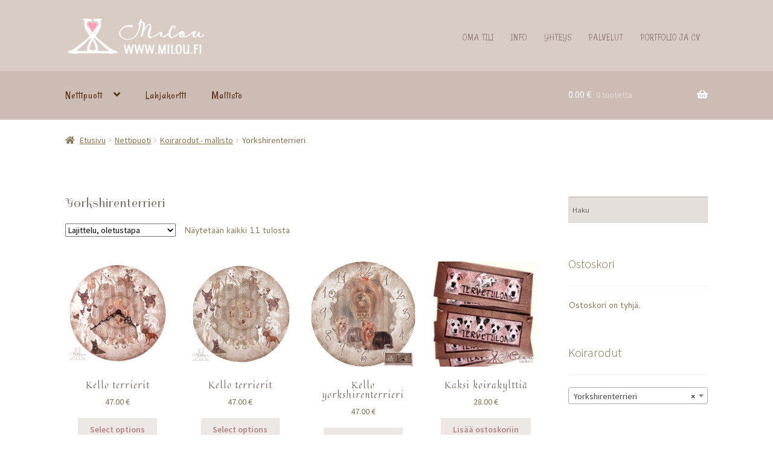

--- FILE ---
content_type: text/html; charset=UTF-8
request_url: https://milou.fi/tuote-osasto/koirarodut/yorkshirenterrieri/
body_size: 27288
content:
<!doctype html>
<html lang="fi">
<head>
<meta charset="UTF-8">
<meta name="viewport" content="width=device-width, initial-scale=1">
<link rel="profile" href="http://gmpg.org/xfn/11">
<link rel="pingback" href="https://milou.fi/xmlrpc.php">

<meta name='robots' content='index, follow, max-image-preview:large, max-snippet:-1, max-video-preview:-1' />
<script>window._wca = window._wca || [];</script>

	<!-- This site is optimized with the Yoast SEO plugin v26.3 - https://yoast.com/wordpress/plugins/seo/ -->
	<title>Yorkshirenterrieri Archives - Taide Milou</title>
	<link rel="canonical" href="https://milou.fi/tuote-osasto/koirarodut-mallisto/yorkshirenterrieri/" />
	<meta property="og:locale" content="fi_FI" />
	<meta property="og:type" content="article" />
	<meta property="og:title" content="Yorkshirenterrieri Archives - Taide Milou" />
	<meta property="og:url" content="https://milou.fi/tuote-osasto/koirarodut-mallisto/yorkshirenterrieri/" />
	<meta property="og:site_name" content="Taide Milou" />
	<meta name="twitter:card" content="summary_large_image" />
	<meta name="twitter:site" content="@millakoi" />
	<script type="application/ld+json" class="yoast-schema-graph">{"@context":"https://schema.org","@graph":[{"@type":"CollectionPage","@id":"https://milou.fi/tuote-osasto/koirarodut-mallisto/yorkshirenterrieri/","url":"https://milou.fi/tuote-osasto/koirarodut-mallisto/yorkshirenterrieri/","name":"Yorkshirenterrieri Archives - Taide Milou","isPartOf":{"@id":"https://milou.fi/#website"},"primaryImageOfPage":{"@id":"https://milou.fi/tuote-osasto/koirarodut-mallisto/yorkshirenterrieri/#primaryimage"},"image":{"@id":"https://milou.fi/tuote-osasto/koirarodut-mallisto/yorkshirenterrieri/#primaryimage"},"thumbnailUrl":"https://milou.fi/wp-content/uploads/2023/10/terrierit_kel-e1697970509456-1.jpg","breadcrumb":{"@id":"https://milou.fi/tuote-osasto/koirarodut-mallisto/yorkshirenterrieri/#breadcrumb"},"inLanguage":"fi"},{"@type":"ImageObject","inLanguage":"fi","@id":"https://milou.fi/tuote-osasto/koirarodut-mallisto/yorkshirenterrieri/#primaryimage","url":"https://milou.fi/wp-content/uploads/2023/10/terrierit_kel-e1697970509456-1.jpg","contentUrl":"https://milou.fi/wp-content/uploads/2023/10/terrierit_kel-e1697970509456-1.jpg","width":600,"height":600},{"@type":"BreadcrumbList","@id":"https://milou.fi/tuote-osasto/koirarodut-mallisto/yorkshirenterrieri/#breadcrumb","itemListElement":[{"@type":"ListItem","position":1,"name":"Home","item":"https://milou.fi/"},{"@type":"ListItem","position":2,"name":"Koirarodut - mallisto","item":"https://milou.fi/tuote-osasto/koirarodut-mallisto/"},{"@type":"ListItem","position":3,"name":"Yorkshirenterrieri"}]},{"@type":"WebSite","@id":"https://milou.fi/#website","url":"https://milou.fi/","name":"Taide Milou","description":"Kuvittaja-graafikko Milla Koivunen","publisher":{"@id":"https://milou.fi/#organization"},"potentialAction":[{"@type":"SearchAction","target":{"@type":"EntryPoint","urlTemplate":"https://milou.fi/?s={search_term_string}"},"query-input":{"@type":"PropertyValueSpecification","valueRequired":true,"valueName":"search_term_string"}}],"inLanguage":"fi"},{"@type":"Organization","@id":"https://milou.fi/#organization","name":"Taide Milou","url":"https://milou.fi/","logo":{"@type":"ImageObject","inLanguage":"fi","@id":"https://milou.fi/#/schema/logo/image/","url":"https://milou.fi/wp-content/uploads/2024/06/Milou_LOGO-web-24-2.png","contentUrl":"https://milou.fi/wp-content/uploads/2024/06/Milou_LOGO-web-24-2.png","width":472,"height":143,"caption":"Taide Milou"},"image":{"@id":"https://milou.fi/#/schema/logo/image/"},"sameAs":["https://www.facebook.com/TaideMilou/","https://x.com/millakoi","https://www.instagram.com/taidemilou/","https://www.tiktok.com/@missmillamilou"]}]}</script>
	<!-- / Yoast SEO plugin. -->


<link rel='dns-prefetch' href='//stats.wp.com' />
<link rel='dns-prefetch' href='//fonts.googleapis.com' />
<link rel='dns-prefetch' href='//use.fontawesome.com' />
<link rel="alternate" type="application/rss+xml" title="Taide Milou &raquo; syöte" href="https://milou.fi/feed/" />
<link rel="alternate" type="application/rss+xml" title="Taide Milou &raquo; kommenttien syöte" href="https://milou.fi/comments/feed/" />
<link rel="alternate" type="application/rss+xml" title="Syöte: Taide Milou &raquo; Yorkshirenterrieri Osasto" href="https://milou.fi/tuote-osasto/koirarodut-mallisto/yorkshirenterrieri/feed/" />
<style id='wp-img-auto-sizes-contain-inline-css'>
img:is([sizes=auto i],[sizes^="auto," i]){contain-intrinsic-size:3000px 1500px}
/*# sourceURL=wp-img-auto-sizes-contain-inline-css */
</style>
<style id='wp-emoji-styles-inline-css'>

	img.wp-smiley, img.emoji {
		display: inline !important;
		border: none !important;
		box-shadow: none !important;
		height: 1em !important;
		width: 1em !important;
		margin: 0 0.07em !important;
		vertical-align: -0.1em !important;
		background: none !important;
		padding: 0 !important;
	}
/*# sourceURL=wp-emoji-styles-inline-css */
</style>
<style id='wp-block-library-inline-css'>
:root{--wp-block-synced-color:#7a00df;--wp-block-synced-color--rgb:122,0,223;--wp-bound-block-color:var(--wp-block-synced-color);--wp-editor-canvas-background:#ddd;--wp-admin-theme-color:#007cba;--wp-admin-theme-color--rgb:0,124,186;--wp-admin-theme-color-darker-10:#006ba1;--wp-admin-theme-color-darker-10--rgb:0,107,160.5;--wp-admin-theme-color-darker-20:#005a87;--wp-admin-theme-color-darker-20--rgb:0,90,135;--wp-admin-border-width-focus:2px}@media (min-resolution:192dpi){:root{--wp-admin-border-width-focus:1.5px}}.wp-element-button{cursor:pointer}:root .has-very-light-gray-background-color{background-color:#eee}:root .has-very-dark-gray-background-color{background-color:#313131}:root .has-very-light-gray-color{color:#eee}:root .has-very-dark-gray-color{color:#313131}:root .has-vivid-green-cyan-to-vivid-cyan-blue-gradient-background{background:linear-gradient(135deg,#00d084,#0693e3)}:root .has-purple-crush-gradient-background{background:linear-gradient(135deg,#34e2e4,#4721fb 50%,#ab1dfe)}:root .has-hazy-dawn-gradient-background{background:linear-gradient(135deg,#faaca8,#dad0ec)}:root .has-subdued-olive-gradient-background{background:linear-gradient(135deg,#fafae1,#67a671)}:root .has-atomic-cream-gradient-background{background:linear-gradient(135deg,#fdd79a,#004a59)}:root .has-nightshade-gradient-background{background:linear-gradient(135deg,#330968,#31cdcf)}:root .has-midnight-gradient-background{background:linear-gradient(135deg,#020381,#2874fc)}:root{--wp--preset--font-size--normal:16px;--wp--preset--font-size--huge:42px}.has-regular-font-size{font-size:1em}.has-larger-font-size{font-size:2.625em}.has-normal-font-size{font-size:var(--wp--preset--font-size--normal)}.has-huge-font-size{font-size:var(--wp--preset--font-size--huge)}.has-text-align-center{text-align:center}.has-text-align-left{text-align:left}.has-text-align-right{text-align:right}.has-fit-text{white-space:nowrap!important}#end-resizable-editor-section{display:none}.aligncenter{clear:both}.items-justified-left{justify-content:flex-start}.items-justified-center{justify-content:center}.items-justified-right{justify-content:flex-end}.items-justified-space-between{justify-content:space-between}.screen-reader-text{border:0;clip-path:inset(50%);height:1px;margin:-1px;overflow:hidden;padding:0;position:absolute;width:1px;word-wrap:normal!important}.screen-reader-text:focus{background-color:#ddd;clip-path:none;color:#444;display:block;font-size:1em;height:auto;left:5px;line-height:normal;padding:15px 23px 14px;text-decoration:none;top:5px;width:auto;z-index:100000}html :where(.has-border-color){border-style:solid}html :where([style*=border-top-color]){border-top-style:solid}html :where([style*=border-right-color]){border-right-style:solid}html :where([style*=border-bottom-color]){border-bottom-style:solid}html :where([style*=border-left-color]){border-left-style:solid}html :where([style*=border-width]){border-style:solid}html :where([style*=border-top-width]){border-top-style:solid}html :where([style*=border-right-width]){border-right-style:solid}html :where([style*=border-bottom-width]){border-bottom-style:solid}html :where([style*=border-left-width]){border-left-style:solid}html :where(img[class*=wp-image-]){height:auto;max-width:100%}:where(figure){margin:0 0 1em}html :where(.is-position-sticky){--wp-admin--admin-bar--position-offset:var(--wp-admin--admin-bar--height,0px)}@media screen and (max-width:600px){html :where(.is-position-sticky){--wp-admin--admin-bar--position-offset:0px}}

/*# sourceURL=wp-block-library-inline-css */
</style><style id='wp-block-list-inline-css'>
ol,ul{box-sizing:border-box}:root :where(.wp-block-list.has-background){padding:1.25em 2.375em}
/*# sourceURL=https://milou.fi/wp-includes/blocks/list/style.min.css */
</style>
<style id='global-styles-inline-css'>
:root{--wp--preset--aspect-ratio--square: 1;--wp--preset--aspect-ratio--4-3: 4/3;--wp--preset--aspect-ratio--3-4: 3/4;--wp--preset--aspect-ratio--3-2: 3/2;--wp--preset--aspect-ratio--2-3: 2/3;--wp--preset--aspect-ratio--16-9: 16/9;--wp--preset--aspect-ratio--9-16: 9/16;--wp--preset--color--black: #000000;--wp--preset--color--cyan-bluish-gray: #abb8c3;--wp--preset--color--white: #ffffff;--wp--preset--color--pale-pink: #f78da7;--wp--preset--color--vivid-red: #cf2e2e;--wp--preset--color--luminous-vivid-orange: #ff6900;--wp--preset--color--luminous-vivid-amber: #fcb900;--wp--preset--color--light-green-cyan: #7bdcb5;--wp--preset--color--vivid-green-cyan: #00d084;--wp--preset--color--pale-cyan-blue: #8ed1fc;--wp--preset--color--vivid-cyan-blue: #0693e3;--wp--preset--color--vivid-purple: #9b51e0;--wp--preset--gradient--vivid-cyan-blue-to-vivid-purple: linear-gradient(135deg,rgb(6,147,227) 0%,rgb(155,81,224) 100%);--wp--preset--gradient--light-green-cyan-to-vivid-green-cyan: linear-gradient(135deg,rgb(122,220,180) 0%,rgb(0,208,130) 100%);--wp--preset--gradient--luminous-vivid-amber-to-luminous-vivid-orange: linear-gradient(135deg,rgb(252,185,0) 0%,rgb(255,105,0) 100%);--wp--preset--gradient--luminous-vivid-orange-to-vivid-red: linear-gradient(135deg,rgb(255,105,0) 0%,rgb(207,46,46) 100%);--wp--preset--gradient--very-light-gray-to-cyan-bluish-gray: linear-gradient(135deg,rgb(238,238,238) 0%,rgb(169,184,195) 100%);--wp--preset--gradient--cool-to-warm-spectrum: linear-gradient(135deg,rgb(74,234,220) 0%,rgb(151,120,209) 20%,rgb(207,42,186) 40%,rgb(238,44,130) 60%,rgb(251,105,98) 80%,rgb(254,248,76) 100%);--wp--preset--gradient--blush-light-purple: linear-gradient(135deg,rgb(255,206,236) 0%,rgb(152,150,240) 100%);--wp--preset--gradient--blush-bordeaux: linear-gradient(135deg,rgb(254,205,165) 0%,rgb(254,45,45) 50%,rgb(107,0,62) 100%);--wp--preset--gradient--luminous-dusk: linear-gradient(135deg,rgb(255,203,112) 0%,rgb(199,81,192) 50%,rgb(65,88,208) 100%);--wp--preset--gradient--pale-ocean: linear-gradient(135deg,rgb(255,245,203) 0%,rgb(182,227,212) 50%,rgb(51,167,181) 100%);--wp--preset--gradient--electric-grass: linear-gradient(135deg,rgb(202,248,128) 0%,rgb(113,206,126) 100%);--wp--preset--gradient--midnight: linear-gradient(135deg,rgb(2,3,129) 0%,rgb(40,116,252) 100%);--wp--preset--font-size--small: 14px;--wp--preset--font-size--medium: 23px;--wp--preset--font-size--large: 26px;--wp--preset--font-size--x-large: 42px;--wp--preset--font-size--normal: 16px;--wp--preset--font-size--huge: 37px;--wp--preset--spacing--20: 0.44rem;--wp--preset--spacing--30: 0.67rem;--wp--preset--spacing--40: 1rem;--wp--preset--spacing--50: 1.5rem;--wp--preset--spacing--60: 2.25rem;--wp--preset--spacing--70: 3.38rem;--wp--preset--spacing--80: 5.06rem;--wp--preset--shadow--natural: 6px 6px 9px rgba(0, 0, 0, 0.2);--wp--preset--shadow--deep: 12px 12px 50px rgba(0, 0, 0, 0.4);--wp--preset--shadow--sharp: 6px 6px 0px rgba(0, 0, 0, 0.2);--wp--preset--shadow--outlined: 6px 6px 0px -3px rgb(255, 255, 255), 6px 6px rgb(0, 0, 0);--wp--preset--shadow--crisp: 6px 6px 0px rgb(0, 0, 0);}:root :where(.is-layout-flow) > :first-child{margin-block-start: 0;}:root :where(.is-layout-flow) > :last-child{margin-block-end: 0;}:root :where(.is-layout-flow) > *{margin-block-start: 24px;margin-block-end: 0;}:root :where(.is-layout-constrained) > :first-child{margin-block-start: 0;}:root :where(.is-layout-constrained) > :last-child{margin-block-end: 0;}:root :where(.is-layout-constrained) > *{margin-block-start: 24px;margin-block-end: 0;}:root :where(.is-layout-flex){gap: 24px;}:root :where(.is-layout-grid){gap: 24px;}body .is-layout-flex{display: flex;}.is-layout-flex{flex-wrap: wrap;align-items: center;}.is-layout-flex > :is(*, div){margin: 0;}body .is-layout-grid{display: grid;}.is-layout-grid > :is(*, div){margin: 0;}.has-black-color{color: var(--wp--preset--color--black) !important;}.has-cyan-bluish-gray-color{color: var(--wp--preset--color--cyan-bluish-gray) !important;}.has-white-color{color: var(--wp--preset--color--white) !important;}.has-pale-pink-color{color: var(--wp--preset--color--pale-pink) !important;}.has-vivid-red-color{color: var(--wp--preset--color--vivid-red) !important;}.has-luminous-vivid-orange-color{color: var(--wp--preset--color--luminous-vivid-orange) !important;}.has-luminous-vivid-amber-color{color: var(--wp--preset--color--luminous-vivid-amber) !important;}.has-light-green-cyan-color{color: var(--wp--preset--color--light-green-cyan) !important;}.has-vivid-green-cyan-color{color: var(--wp--preset--color--vivid-green-cyan) !important;}.has-pale-cyan-blue-color{color: var(--wp--preset--color--pale-cyan-blue) !important;}.has-vivid-cyan-blue-color{color: var(--wp--preset--color--vivid-cyan-blue) !important;}.has-vivid-purple-color{color: var(--wp--preset--color--vivid-purple) !important;}.has-black-background-color{background-color: var(--wp--preset--color--black) !important;}.has-cyan-bluish-gray-background-color{background-color: var(--wp--preset--color--cyan-bluish-gray) !important;}.has-white-background-color{background-color: var(--wp--preset--color--white) !important;}.has-pale-pink-background-color{background-color: var(--wp--preset--color--pale-pink) !important;}.has-vivid-red-background-color{background-color: var(--wp--preset--color--vivid-red) !important;}.has-luminous-vivid-orange-background-color{background-color: var(--wp--preset--color--luminous-vivid-orange) !important;}.has-luminous-vivid-amber-background-color{background-color: var(--wp--preset--color--luminous-vivid-amber) !important;}.has-light-green-cyan-background-color{background-color: var(--wp--preset--color--light-green-cyan) !important;}.has-vivid-green-cyan-background-color{background-color: var(--wp--preset--color--vivid-green-cyan) !important;}.has-pale-cyan-blue-background-color{background-color: var(--wp--preset--color--pale-cyan-blue) !important;}.has-vivid-cyan-blue-background-color{background-color: var(--wp--preset--color--vivid-cyan-blue) !important;}.has-vivid-purple-background-color{background-color: var(--wp--preset--color--vivid-purple) !important;}.has-black-border-color{border-color: var(--wp--preset--color--black) !important;}.has-cyan-bluish-gray-border-color{border-color: var(--wp--preset--color--cyan-bluish-gray) !important;}.has-white-border-color{border-color: var(--wp--preset--color--white) !important;}.has-pale-pink-border-color{border-color: var(--wp--preset--color--pale-pink) !important;}.has-vivid-red-border-color{border-color: var(--wp--preset--color--vivid-red) !important;}.has-luminous-vivid-orange-border-color{border-color: var(--wp--preset--color--luminous-vivid-orange) !important;}.has-luminous-vivid-amber-border-color{border-color: var(--wp--preset--color--luminous-vivid-amber) !important;}.has-light-green-cyan-border-color{border-color: var(--wp--preset--color--light-green-cyan) !important;}.has-vivid-green-cyan-border-color{border-color: var(--wp--preset--color--vivid-green-cyan) !important;}.has-pale-cyan-blue-border-color{border-color: var(--wp--preset--color--pale-cyan-blue) !important;}.has-vivid-cyan-blue-border-color{border-color: var(--wp--preset--color--vivid-cyan-blue) !important;}.has-vivid-purple-border-color{border-color: var(--wp--preset--color--vivid-purple) !important;}.has-vivid-cyan-blue-to-vivid-purple-gradient-background{background: var(--wp--preset--gradient--vivid-cyan-blue-to-vivid-purple) !important;}.has-light-green-cyan-to-vivid-green-cyan-gradient-background{background: var(--wp--preset--gradient--light-green-cyan-to-vivid-green-cyan) !important;}.has-luminous-vivid-amber-to-luminous-vivid-orange-gradient-background{background: var(--wp--preset--gradient--luminous-vivid-amber-to-luminous-vivid-orange) !important;}.has-luminous-vivid-orange-to-vivid-red-gradient-background{background: var(--wp--preset--gradient--luminous-vivid-orange-to-vivid-red) !important;}.has-very-light-gray-to-cyan-bluish-gray-gradient-background{background: var(--wp--preset--gradient--very-light-gray-to-cyan-bluish-gray) !important;}.has-cool-to-warm-spectrum-gradient-background{background: var(--wp--preset--gradient--cool-to-warm-spectrum) !important;}.has-blush-light-purple-gradient-background{background: var(--wp--preset--gradient--blush-light-purple) !important;}.has-blush-bordeaux-gradient-background{background: var(--wp--preset--gradient--blush-bordeaux) !important;}.has-luminous-dusk-gradient-background{background: var(--wp--preset--gradient--luminous-dusk) !important;}.has-pale-ocean-gradient-background{background: var(--wp--preset--gradient--pale-ocean) !important;}.has-electric-grass-gradient-background{background: var(--wp--preset--gradient--electric-grass) !important;}.has-midnight-gradient-background{background: var(--wp--preset--gradient--midnight) !important;}.has-small-font-size{font-size: var(--wp--preset--font-size--small) !important;}.has-medium-font-size{font-size: var(--wp--preset--font-size--medium) !important;}.has-large-font-size{font-size: var(--wp--preset--font-size--large) !important;}.has-x-large-font-size{font-size: var(--wp--preset--font-size--x-large) !important;}
/*# sourceURL=global-styles-inline-css */
</style>

<style id='classic-theme-styles-inline-css'>
/*! This file is auto-generated */
.wp-block-button__link{color:#fff;background-color:#32373c;border-radius:9999px;box-shadow:none;text-decoration:none;padding:calc(.667em + 2px) calc(1.333em + 2px);font-size:1.125em}.wp-block-file__button{background:#32373c;color:#fff;text-decoration:none}
/*# sourceURL=/wp-includes/css/classic-themes.min.css */
</style>
<link rel='stylesheet' id='storefront-gutenberg-blocks-css' href='https://milou.fi/wp-content/themes/storefront/assets/css/base/gutenberg-blocks.css?ver=4.6.1' media='all' />
<style id='storefront-gutenberg-blocks-inline-css'>

				.wp-block-button__link:not(.has-text-color) {
					color: #b18584;
				}

				.wp-block-button__link:not(.has-text-color):hover,
				.wp-block-button__link:not(.has-text-color):focus,
				.wp-block-button__link:not(.has-text-color):active {
					color: #b18584;
				}

				.wp-block-button__link:not(.has-background) {
					background-color: #ede7e6;
				}

				.wp-block-button__link:not(.has-background):hover,
				.wp-block-button__link:not(.has-background):focus,
				.wp-block-button__link:not(.has-background):active {
					border-color: #d4cecd;
					background-color: #d4cecd;
				}

				.wc-block-grid__products .wc-block-grid__product .wp-block-button__link {
					background-color: #ede7e6;
					border-color: #ede7e6;
					color: #b18584;
				}

				.wp-block-quote footer,
				.wp-block-quote cite,
				.wp-block-quote__citation {
					color: #877152;
				}

				.wp-block-pullquote cite,
				.wp-block-pullquote footer,
				.wp-block-pullquote__citation {
					color: #877152;
				}

				.wp-block-image figcaption {
					color: #877152;
				}

				.wp-block-separator.is-style-dots::before {
					color: #7a706c;
				}

				.wp-block-file a.wp-block-file__button {
					color: #b18584;
					background-color: #ede7e6;
					border-color: #ede7e6;
				}

				.wp-block-file a.wp-block-file__button:hover,
				.wp-block-file a.wp-block-file__button:focus,
				.wp-block-file a.wp-block-file__button:active {
					color: #b18584;
					background-color: #d4cecd;
				}

				.wp-block-code,
				.wp-block-preformatted pre {
					color: #877152;
				}

				.wp-block-table:not( .has-background ):not( .is-style-stripes ) tbody tr:nth-child(2n) td {
					background-color: #fdfdfd;
				}

				.wp-block-cover .wp-block-cover__inner-container h1:not(.has-text-color),
				.wp-block-cover .wp-block-cover__inner-container h2:not(.has-text-color),
				.wp-block-cover .wp-block-cover__inner-container h3:not(.has-text-color),
				.wp-block-cover .wp-block-cover__inner-container h4:not(.has-text-color),
				.wp-block-cover .wp-block-cover__inner-container h5:not(.has-text-color),
				.wp-block-cover .wp-block-cover__inner-container h6:not(.has-text-color) {
					color: #000000;
				}

				.wc-block-components-price-slider__range-input-progress,
				.rtl .wc-block-components-price-slider__range-input-progress {
					--range-color: #b7828f;
				}

				/* Target only IE11 */
				@media all and (-ms-high-contrast: none), (-ms-high-contrast: active) {
					.wc-block-components-price-slider__range-input-progress {
						background: #b7828f;
					}
				}

				.wc-block-components-button:not(.is-link) {
					background-color: #d8afc2;
					color: #8c563d;
				}

				.wc-block-components-button:not(.is-link):hover,
				.wc-block-components-button:not(.is-link):focus,
				.wc-block-components-button:not(.is-link):active {
					background-color: #bf96a9;
					color: #8c563d;
				}

				.wc-block-components-button:not(.is-link):disabled {
					background-color: #d8afc2;
					color: #8c563d;
				}

				.wc-block-cart__submit-container {
					background-color: #ffffff;
				}

				.wc-block-cart__submit-container::before {
					color: rgba(220,220,220,0.5);
				}

				.wc-block-components-order-summary-item__quantity {
					background-color: #ffffff;
					border-color: #877152;
					box-shadow: 0 0 0 2px #ffffff;
					color: #877152;
				}
			
/*# sourceURL=storefront-gutenberg-blocks-inline-css */
</style>
<style id='woocommerce-inline-inline-css'>
.woocommerce form .form-row .required { visibility: visible; }
/*# sourceURL=woocommerce-inline-inline-css */
</style>
<link rel='stylesheet' id='aws-style-css' href='https://milou.fi/wp-content/plugins/advanced-woo-search/assets/css/common.min.css?ver=3.51' media='all' />
<link rel='stylesheet' id='verifonepayment-styles_f-css' href='https://milou.fi/wp-content/plugins/woocommerce-gateway-verifone/assets/css/verifonepayment-styles_f.css?ver=1.3.15' media='all' />
<link rel='stylesheet' id='storefront-style-css' href='https://milou.fi/wp-content/themes/storefront/style.css?ver=4.6.1' media='all' />
<style id='storefront-style-inline-css'>

			.main-navigation ul li a,
			.site-title a,
			ul.menu li a,
			.site-branding h1 a,
			button.menu-toggle,
			button.menu-toggle:hover,
			.handheld-navigation .dropdown-toggle {
				color: #e5c5c9;
			}

			button.menu-toggle,
			button.menu-toggle:hover {
				border-color: #e5c5c9;
			}

			.main-navigation ul li a:hover,
			.main-navigation ul li:hover > a,
			.site-title a:hover,
			.site-header ul.menu li.current-menu-item > a {
				color: #ffffff;
			}

			table:not( .has-background ) th {
				background-color: #f8f8f8;
			}

			table:not( .has-background ) tbody td {
				background-color: #fdfdfd;
			}

			table:not( .has-background ) tbody tr:nth-child(2n) td,
			fieldset,
			fieldset legend {
				background-color: #fbfbfb;
			}

			.site-header,
			.secondary-navigation ul ul,
			.main-navigation ul.menu > li.menu-item-has-children:after,
			.secondary-navigation ul.menu ul,
			.storefront-handheld-footer-bar,
			.storefront-handheld-footer-bar ul li > a,
			.storefront-handheld-footer-bar ul li.search .site-search,
			button.menu-toggle,
			button.menu-toggle:hover {
				background-color: #ffffff;
			}

			p.site-description,
			.site-header,
			.storefront-handheld-footer-bar {
				color: #938079;
			}

			button.menu-toggle:after,
			button.menu-toggle:before,
			button.menu-toggle span:before {
				background-color: #e5c5c9;
			}

			h1, h2, h3, h4, h5, h6, .wc-block-grid__product-title {
				color: #7a706c;
			}

			.widget h1 {
				border-bottom-color: #7a706c;
			}

			body,
			.secondary-navigation a {
				color: #877152;
			}

			.widget-area .widget a,
			.hentry .entry-header .posted-on a,
			.hentry .entry-header .post-author a,
			.hentry .entry-header .post-comments a,
			.hentry .entry-header .byline a {
				color: #8c7657;
			}

			a {
				color: #b7828f;
			}

			a:focus,
			button:focus,
			.button.alt:focus,
			input:focus,
			textarea:focus,
			input[type="button"]:focus,
			input[type="reset"]:focus,
			input[type="submit"]:focus,
			input[type="email"]:focus,
			input[type="tel"]:focus,
			input[type="url"]:focus,
			input[type="password"]:focus,
			input[type="search"]:focus {
				outline-color: #b7828f;
			}

			button, input[type="button"], input[type="reset"], input[type="submit"], .button, .widget a.button {
				background-color: #ede7e6;
				border-color: #ede7e6;
				color: #b18584;
			}

			button:hover, input[type="button"]:hover, input[type="reset"]:hover, input[type="submit"]:hover, .button:hover, .widget a.button:hover {
				background-color: #d4cecd;
				border-color: #d4cecd;
				color: #b18584;
			}

			button.alt, input[type="button"].alt, input[type="reset"].alt, input[type="submit"].alt, .button.alt, .widget-area .widget a.button.alt {
				background-color: #d8afc2;
				border-color: #d8afc2;
				color: #8c563d;
			}

			button.alt:hover, input[type="button"].alt:hover, input[type="reset"].alt:hover, input[type="submit"].alt:hover, .button.alt:hover, .widget-area .widget a.button.alt:hover {
				background-color: #bf96a9;
				border-color: #bf96a9;
				color: #8c563d;
			}

			.pagination .page-numbers li .page-numbers.current {
				background-color: #e6e6e6;
				color: #7d6748;
			}

			#comments .comment-list .comment-content .comment-text {
				background-color: #f8f8f8;
			}

			.site-footer {
				background-color: #d8ccc5;
				color: #6d5e5d;
			}

			.site-footer a:not(.button):not(.components-button) {
				color: #b57e9f;
			}

			.site-footer .storefront-handheld-footer-bar a:not(.button):not(.components-button) {
				color: #e5c5c9;
			}

			.site-footer h1, .site-footer h2, .site-footer h3, .site-footer h4, .site-footer h5, .site-footer h6, .site-footer .widget .widget-title, .site-footer .widget .widgettitle {
				color: #f9f9f9;
			}

			.page-template-template-homepage.has-post-thumbnail .type-page.has-post-thumbnail .entry-title {
				color: #000000;
			}

			.page-template-template-homepage.has-post-thumbnail .type-page.has-post-thumbnail .entry-content {
				color: #000000;
			}

			@media screen and ( min-width: 768px ) {
				.secondary-navigation ul.menu a:hover {
					color: #ac9992;
				}

				.secondary-navigation ul.menu a {
					color: #938079;
				}

				.main-navigation ul.menu ul.sub-menu,
				.main-navigation ul.nav-menu ul.children {
					background-color: #f0f0f0;
				}

				.site-header {
					border-bottom-color: #f0f0f0;
				}
			}
/*# sourceURL=storefront-style-inline-css */
</style>
<link rel='stylesheet' id='storefront-icons-css' href='https://milou.fi/wp-content/themes/storefront/assets/css/base/icons.css?ver=4.6.1' media='all' />
<link rel='stylesheet' id='storefront-fonts-css' href='https://fonts.googleapis.com/css?family=Source+Sans+Pro%3A400%2C300%2C300italic%2C400italic%2C600%2C700%2C900&#038;subset=latin%2Clatin-ext&#038;ver=4.6.1' media='all' />
<link rel='stylesheet' id='storefront-jetpack-widgets-css' href='https://milou.fi/wp-content/themes/storefront/assets/css/jetpack/widgets.css?ver=4.6.1' media='all' />
<link rel='stylesheet' id='heateor_sss_frontend_css-css' href='https://milou.fi/wp-content/plugins/sassy-social-share/public/css/sassy-social-share-public.css?ver=3.3.79' media='all' />
<style id='heateor_sss_frontend_css-inline-css'>
.heateor_sss_button_instagram span.heateor_sss_svg,a.heateor_sss_instagram span.heateor_sss_svg{background:radial-gradient(circle at 30% 107%,#fdf497 0,#fdf497 5%,#fd5949 45%,#d6249f 60%,#285aeb 90%)}.heateor_sss_horizontal_sharing .heateor_sss_svg,.heateor_sss_standard_follow_icons_container .heateor_sss_svg{color:#fff;border-width:0px;border-style:solid;border-color:transparent}.heateor_sss_horizontal_sharing .heateorSssTCBackground{color:#666}.heateor_sss_horizontal_sharing span.heateor_sss_svg:hover,.heateor_sss_standard_follow_icons_container span.heateor_sss_svg:hover{border-color:transparent;}.heateor_sss_vertical_sharing span.heateor_sss_svg,.heateor_sss_floating_follow_icons_container span.heateor_sss_svg{color:#fff;border-width:0px;border-style:solid;border-color:transparent;}.heateor_sss_vertical_sharing .heateorSssTCBackground{color:#666;}.heateor_sss_vertical_sharing span.heateor_sss_svg:hover,.heateor_sss_floating_follow_icons_container span.heateor_sss_svg:hover{border-color:transparent;}@media screen and (max-width:783px) {.heateor_sss_vertical_sharing{display:none!important}}
/*# sourceURL=heateor_sss_frontend_css-inline-css */
</style>
<link rel='stylesheet' id='storefront-woocommerce-style-css' href='https://milou.fi/wp-content/themes/storefront/assets/css/woocommerce/woocommerce.css?ver=4.6.1' media='all' />
<style id='storefront-woocommerce-style-inline-css'>
@font-face {
				font-family: star;
				src: url(https://milou.fi/wp-content/plugins/woocommerce/assets/fonts/star.eot);
				src:
					url(https://milou.fi/wp-content/plugins/woocommerce/assets/fonts/star.eot?#iefix) format("embedded-opentype"),
					url(https://milou.fi/wp-content/plugins/woocommerce/assets/fonts/star.woff) format("woff"),
					url(https://milou.fi/wp-content/plugins/woocommerce/assets/fonts/star.ttf) format("truetype"),
					url(https://milou.fi/wp-content/plugins/woocommerce/assets/fonts/star.svg#star) format("svg");
				font-weight: 400;
				font-style: normal;
			}
			@font-face {
				font-family: WooCommerce;
				src: url(https://milou.fi/wp-content/plugins/woocommerce/assets/fonts/WooCommerce.eot);
				src:
					url(https://milou.fi/wp-content/plugins/woocommerce/assets/fonts/WooCommerce.eot?#iefix) format("embedded-opentype"),
					url(https://milou.fi/wp-content/plugins/woocommerce/assets/fonts/WooCommerce.woff) format("woff"),
					url(https://milou.fi/wp-content/plugins/woocommerce/assets/fonts/WooCommerce.ttf) format("truetype"),
					url(https://milou.fi/wp-content/plugins/woocommerce/assets/fonts/WooCommerce.svg#WooCommerce) format("svg");
				font-weight: 400;
				font-style: normal;
			}

			a.cart-contents,
			.site-header-cart .widget_shopping_cart a {
				color: #e5c5c9;
			}

			a.cart-contents:hover,
			.site-header-cart .widget_shopping_cart a:hover,
			.site-header-cart:hover > li > a {
				color: #ffffff;
			}

			table.cart td.product-remove,
			table.cart td.actions {
				border-top-color: #ffffff;
			}

			.storefront-handheld-footer-bar ul li.cart .count {
				background-color: #e5c5c9;
				color: #ffffff;
				border-color: #ffffff;
			}

			.woocommerce-tabs ul.tabs li.active a,
			ul.products li.product .price,
			.onsale,
			.wc-block-grid__product-onsale,
			.widget_search form:before,
			.widget_product_search form:before {
				color: #877152;
			}

			.woocommerce-breadcrumb a,
			a.woocommerce-review-link,
			.product_meta a {
				color: #8c7657;
			}

			.wc-block-grid__product-onsale,
			.onsale {
				border-color: #877152;
			}

			.star-rating span:before,
			.quantity .plus, .quantity .minus,
			p.stars a:hover:after,
			p.stars a:after,
			.star-rating span:before,
			#payment .payment_methods li input[type=radio]:first-child:checked+label:before {
				color: #b7828f;
			}

			.widget_price_filter .ui-slider .ui-slider-range,
			.widget_price_filter .ui-slider .ui-slider-handle {
				background-color: #b7828f;
			}

			.order_details {
				background-color: #f8f8f8;
			}

			.order_details > li {
				border-bottom: 1px dotted #e3e3e3;
			}

			.order_details:before,
			.order_details:after {
				background: -webkit-linear-gradient(transparent 0,transparent 0),-webkit-linear-gradient(135deg,#f8f8f8 33.33%,transparent 33.33%),-webkit-linear-gradient(45deg,#f8f8f8 33.33%,transparent 33.33%)
			}

			#order_review {
				background-color: #ffffff;
			}

			#payment .payment_methods > li .payment_box,
			#payment .place-order {
				background-color: #fafafa;
			}

			#payment .payment_methods > li:not(.woocommerce-notice) {
				background-color: #f5f5f5;
			}

			#payment .payment_methods > li:not(.woocommerce-notice):hover {
				background-color: #f0f0f0;
			}

			.woocommerce-pagination .page-numbers li .page-numbers.current {
				background-color: #e6e6e6;
				color: #7d6748;
			}

			.wc-block-grid__product-onsale,
			.onsale,
			.woocommerce-pagination .page-numbers li .page-numbers:not(.current) {
				color: #877152;
			}

			p.stars a:before,
			p.stars a:hover~a:before,
			p.stars.selected a.active~a:before {
				color: #877152;
			}

			p.stars.selected a.active:before,
			p.stars:hover a:before,
			p.stars.selected a:not(.active):before,
			p.stars.selected a.active:before {
				color: #b7828f;
			}

			.single-product div.product .woocommerce-product-gallery .woocommerce-product-gallery__trigger {
				background-color: #ede7e6;
				color: #b18584;
			}

			.single-product div.product .woocommerce-product-gallery .woocommerce-product-gallery__trigger:hover {
				background-color: #d4cecd;
				border-color: #d4cecd;
				color: #b18584;
			}

			.button.added_to_cart:focus,
			.button.wc-forward:focus {
				outline-color: #b7828f;
			}

			.added_to_cart,
			.site-header-cart .widget_shopping_cart a.button,
			.wc-block-grid__products .wc-block-grid__product .wp-block-button__link {
				background-color: #ede7e6;
				border-color: #ede7e6;
				color: #b18584;
			}

			.added_to_cart:hover,
			.site-header-cart .widget_shopping_cart a.button:hover,
			.wc-block-grid__products .wc-block-grid__product .wp-block-button__link:hover {
				background-color: #d4cecd;
				border-color: #d4cecd;
				color: #b18584;
			}

			.added_to_cart.alt, .added_to_cart, .widget a.button.checkout {
				background-color: #d8afc2;
				border-color: #d8afc2;
				color: #8c563d;
			}

			.added_to_cart.alt:hover, .added_to_cart:hover, .widget a.button.checkout:hover {
				background-color: #bf96a9;
				border-color: #bf96a9;
				color: #8c563d;
			}

			.button.loading {
				color: #ede7e6;
			}

			.button.loading:hover {
				background-color: #ede7e6;
			}

			.button.loading:after {
				color: #b18584;
			}

			@media screen and ( min-width: 768px ) {
				.site-header-cart .widget_shopping_cart,
				.site-header .product_list_widget li .quantity {
					color: #938079;
				}

				.site-header-cart .widget_shopping_cart .buttons,
				.site-header-cart .widget_shopping_cart .total {
					background-color: #f5f5f5;
				}

				.site-header-cart .widget_shopping_cart {
					background-color: #f0f0f0;
				}
			}
				.storefront-product-pagination a {
					color: #877152;
					background-color: #ffffff;
				}
				.storefront-sticky-add-to-cart {
					color: #877152;
					background-color: #ffffff;
				}

				.storefront-sticky-add-to-cart a:not(.button) {
					color: #e5c5c9;
				}
/*# sourceURL=storefront-woocommerce-style-inline-css */
</style>
<link rel='stylesheet' id='storefront-child-style-css' href='https://milou.fi/wp-content/themes/storefront-child-milou-2/style.css?ver=2.5.3.1585227964' media='all' />
<style id='kadence-blocks-global-variables-inline-css'>
:root {--global-kb-font-size-sm:clamp(0.8rem, 0.73rem + 0.217vw, 0.9rem);--global-kb-font-size-md:clamp(1.1rem, 0.995rem + 0.326vw, 1.25rem);--global-kb-font-size-lg:clamp(1.75rem, 1.576rem + 0.543vw, 2rem);--global-kb-font-size-xl:clamp(2.25rem, 1.728rem + 1.63vw, 3rem);--global-kb-font-size-xxl:clamp(2.5rem, 1.456rem + 3.26vw, 4rem);--global-kb-font-size-xxxl:clamp(2.75rem, 0.489rem + 7.065vw, 6rem);}:root {--global-palette1: #3182CE;--global-palette2: #2B6CB0;--global-palette3: #1A202C;--global-palette4: #2D3748;--global-palette5: #4A5568;--global-palette6: #718096;--global-palette7: #EDF2F7;--global-palette8: #F7FAFC;--global-palette9: #ffffff;}
/*# sourceURL=kadence-blocks-global-variables-inline-css */
</style>
<link rel='stylesheet' id='storefront-woocommerce-brands-style-css' href='https://milou.fi/wp-content/themes/storefront/assets/css/woocommerce/extensions/brands.css?ver=4.6.1' media='all' />
<link rel='stylesheet' id='font-awesome-5-brands-css' href='//use.fontawesome.com/releases/v5.0.13/css/brands.css?ver=162d9536b1f45c08b7a0338e277da804' media='all' />
<link rel='stylesheet' id='sps-styles-css' href='https://milou.fi/wp-content/plugins/storefront-product-sharing/assets/css/style.css?ver=162d9536b1f45c08b7a0338e277da804' media='all' />
<script src="https://milou.fi/wp-includes/js/jquery/jquery.min.js?ver=3.7.1" id="jquery-core-js"></script>
<script src="https://milou.fi/wp-includes/js/jquery/jquery-migrate.min.js?ver=3.4.1" id="jquery-migrate-js"></script>
<script src="https://milou.fi/wp-content/plugins/woocommerce/assets/js/jquery-blockui/jquery.blockUI.min.js?ver=2.7.0-wc.10.4.3" id="wc-jquery-blockui-js" defer data-wp-strategy="defer"></script>
<script src="https://milou.fi/wp-content/plugins/woocommerce/assets/js/js-cookie/js.cookie.min.js?ver=2.1.4-wc.10.4.3" id="wc-js-cookie-js" defer data-wp-strategy="defer"></script>
<script id="woocommerce-js-extra">
var woocommerce_params = {"ajax_url":"/wp-admin/admin-ajax.php","wc_ajax_url":"/?wc-ajax=%%endpoint%%","i18n_password_show":"N\u00e4yt\u00e4 salasana","i18n_password_hide":"Piilota salasana"};
//# sourceURL=woocommerce-js-extra
</script>
<script src="https://milou.fi/wp-content/plugins/woocommerce/assets/js/frontend/woocommerce.min.js?ver=10.4.3" id="woocommerce-js" defer data-wp-strategy="defer"></script>
<script id="WCPAY_ASSETS-js-extra">
var wcpayAssets = {"url":"https://milou.fi/wp-content/plugins/woocommerce-payments/dist/"};
//# sourceURL=WCPAY_ASSETS-js-extra
</script>
<script id="wc-cart-fragments-js-extra">
var wc_cart_fragments_params = {"ajax_url":"/wp-admin/admin-ajax.php","wc_ajax_url":"/?wc-ajax=%%endpoint%%","cart_hash_key":"wc_cart_hash_4943c14e77d29118d269b7673fcd122d","fragment_name":"wc_fragments_4943c14e77d29118d269b7673fcd122d","request_timeout":"5000"};
//# sourceURL=wc-cart-fragments-js-extra
</script>
<script src="https://milou.fi/wp-content/plugins/woocommerce/assets/js/frontend/cart-fragments.min.js?ver=10.4.3" id="wc-cart-fragments-js" defer data-wp-strategy="defer"></script>
<script src="https://stats.wp.com/s-202603.js" id="woocommerce-analytics-js" defer data-wp-strategy="defer"></script>
<link rel="https://api.w.org/" href="https://milou.fi/wp-json/" /><link rel="alternate" title="JSON" type="application/json" href="https://milou.fi/wp-json/wp/v2/product_cat/1175" /><link rel="EditURI" type="application/rsd+xml" title="RSD" href="https://milou.fi/xmlrpc.php?rsd" />

	<link rel="preconnect" href="https://fonts.googleapis.com">
	<link rel="preconnect" href="https://fonts.gstatic.com">
	<link href='https://fonts.googleapis.com/css2?display=swap&family=Cantarell&family=Spirax&family=Rancho&family=Amita&family=Tillana:wght@500&family=Quintessential' rel='stylesheet'><div id="fb-root"></div>
<script>(function(d, s, id) {
  var js, fjs = d.getElementsByTagName(s)[0];
  if (d.getElementById(id)) return;
  js = d.createElement(s); js.id = id;
  js.src = 'https://connect.facebook.net/fi_FI/sdk.js#xfbml=1&version=v2.11&appId=168990199847090&autoLogAppEvents=1';
  fjs.parentNode.insertBefore(js, fjs);
}(document, 'script', 'facebook-jssdk'));</script>	<style>img#wpstats{display:none}</style>
			<noscript><style>.woocommerce-product-gallery{ opacity: 1 !important; }</style></noscript>
	<link rel="icon" href="https://milou.fi/wp-content/uploads/2019/09/cropped-ikoni_logo_bam_19-32x32.jpg" sizes="32x32" />
<link rel="icon" href="https://milou.fi/wp-content/uploads/2019/09/cropped-ikoni_logo_bam_19-192x192.jpg" sizes="192x192" />
<link rel="apple-touch-icon" href="https://milou.fi/wp-content/uploads/2019/09/cropped-ikoni_logo_bam_19-180x180.jpg" />
<meta name="msapplication-TileImage" content="https://milou.fi/wp-content/uploads/2019/09/cropped-ikoni_logo_bam_19-270x270.jpg" />
		<style id="wp-custom-css">
			.main-navigation ul li a, .site-title a, ul.menu li a, .site-branding h1 a, .site-footer .storefront-handheld-footer-bar a:not(.button), button.menu-toggle, button.menu-toggle:hover, .handheld-navigation .dropdown-toggle {
    color: #5b3216;
}

@media(max-width: 576px){
	.site-header .custom-logo-link img {
    max-width: 160px;
}
}


.site-header {
	background-color: #d8ccc5;
}
@media (min-width: 768px){
.storefront-primary-navigation {
    background-color: #ccbcb3;
}
}

@media (min-width: 768px){
	.site-header {
    	padding-top: 1.618em;
   		padding-bottom: 0;
	}
	.storefront-secondary-navigation.woocommerce-active .site-header .secondary-navigation {
    	margin-top: 15px;
	}
	.woocommerce-active .site-header .site-search {
    	margin-top: 11px;
		display: none;
	}
	.main-navigation ul.menu > li > a, .main-navigation ul.nav-menu > li > a {
    padding: 1.35em 1em;
}
	.main-navigation ul.menu ul li a, .main-navigation ul.nav-menu ul li a {
    padding: 0.6em 1.41575em;
    border-bottom: 1px solid rgba(0,0,0,0.1);
}
}

.storefront-secondary-navigation.woocommerce-active .site-header .secondary-navigation{
	float: right;
	margin-right: 0;
}

input[type='search'] {
    background-color: #e5dfdc;
}

@media (max-width: 568px){
	.col-full {
    margin-left: 1em;
    margin-right: 1em;
    padding: 0;
}
}


.home.blog .site-header, .home.page:not(.page-template-template-homepage) .site-header, .home.post-type-archive-product .site-header {
	margin-bottom: 20px;
}

.product_meta {
	display:none;
}

a:focus, .focus a {
	outline: none !important;
}

.woocommerce-error, .woocommerce-info, .woocommerce-message, .woocommerce-noreviews, p.no-comments {
	background: #d8ccc5
;
}

.main-navigation ul.menu ul.sub-menu{
    background-color:#d8ccc5;
}

h1.entry-title {
	display:none;
}

.site-header-cart .cart-contents{
	color: #fff;
}

.main-navigation ul ul li a, .secondary-navigation ul ul li a {
	width:250px;
}

#text-15 {
	margin:0;
}

.et_divi_builder #et_builder_outer_content .et_pb_filterable_portfolio .et_pb_portofolio_pagination ul li a.active, .et_divi_builder #et_builder_outer_content .et_pb_gallery .et_pb_gallery_pagination ul li a.active {
	color: #6D2E2B!important;
	font-weight: bold!important;
}

.leveys-800{
	max-width: 800px;
	margin-left: auto;
	margin-right: auto;
}

/*------------*/

.et-db #et-boc .et-l .et_pb_with_background .et_pb_row {
    width: auto;
}

.et-db .entry-content #et-boc .et-l .et_pb_shop_0 {
    padding-top: 20px;
    padding-right: 0px;
    padding-bottom: 0px;
    padding-left: 0px;
    margin-left: 0!important;
}

.home.storefront-align-wide.page-template-template-fullwidth .hentry .entry-content > .wp-block-cover.alignfull, .home.storefront-align-wide.page-template-template-fullwidth .hentry .entry-content > .wp-block-image.alignfull {
    margin-top: 0;
}

.et-db #et-boc .et-l .et_pb_wc_images .flex-control-nav img, .et-db #et-boc .et-l .et_pb_wc_images .flex-viewport {
		border: none;
}
.et-db #et-boc .et-l .et_pb_wc_images div.images ol.flex-control-thumbs.flex-control-nav li {
    border: none;
}

/******mam***/
.single-product .content-area h1.product_title.entry-title
{
	display:block !important;
}
.single-product div.product .woocommerce-product-gallery
{
	margin-top:22px;
}
/******mam***/

/* Kuvagallerian tekstit */
.ngg-gallery-thumbnail span {
	font-size: 70%!important;
} 		</style>
			<style id="egf-frontend-styles" type="text/css">
		p {font-family: 'Cantarell', sans-serif;font-style: normal;font-weight: 400;} h1 {font-family: 'Spirax', sans-serif;font-size: 20px;font-style: normal;font-weight: 400;letter-spacing: 1px;line-height: 1.2;margin-bottom: 16px;margin-right: 202px;text-decoration: none;text-transform: none;} .main-navigation ul.menu, .main-navigation ul.nav-menu, .main-navigation ul li a {color: #5b3216!important;font-family: 'Rancho', sans-serif!important;font-size: 18px!important;font-style: normal!important;font-weight: 400!important;letter-spacing: 1px!important;} .et_divi_builder #et_builder_outer_content .et_pb_module a {background-color: #ffffff;color: #664639;font-family: 'Amita', sans-serif;font-size: 20px;font-style: normal;font-weight: 400;} .secondary-navigation .menu, .secondary-navigation ul.menu a {font-family: 'Rancho', sans-serif!important;font-size: 14px!important;font-style: normal!important;font-weight: 400!important;letter-spacing: 1px!important;text-transform: uppercase!important;} .et_divi_builder #et_builder_outer_content .et_pb_module a {color: #996375!important;font-family: 'Tillana', sans-serif!important;font-size: 18px!important;font-style: normal!important;font-weight: 500!important;text-decoration: none!important;text-transform: none!important;border-top-style: none!important;border-bottom-style: none!important;border-left-style: none!important;border-right-style: none!important;} h2 {font-family: 'Quintessential', sans-serif;font-size: 19px;font-style: normal;font-weight: 400;letter-spacing: 1px;line-height: 1;} h3 {background-color: #ffffff;color: #dfbea7;font-family: 'Quintessential', sans-serif;font-size: 20px;font-style: normal;font-weight: 400;letter-spacing: 1px;line-height: 1.4;text-decoration: none;text-transform: none;} h4 {color: #938079;font-size: 20px;} h5 {color: #938079;font-family: 'Rancho', sans-serif;font-size: 20px;font-style: normal;font-weight: 400;text-transform: none;} h6 {} 	</style>
					<style type="text/css" id="c4wp-checkout-css">
					.woocommerce-checkout .c4wp_captcha_field {
						margin-bottom: 10px;
						margin-top: 15px;
						position: relative;
						display: inline-block;
					}
				</style>
							<style type="text/css" id="c4wp-v3-lp-form-css">
				.login #login, .login #lostpasswordform {
					min-width: 350px !important;
				}
				.wpforms-field-c4wp iframe {
					width: 100% !important;
				}
			</style>
			<link rel='stylesheet' id='wc-blocks-style-css' href='https://milou.fi/wp-content/plugins/woocommerce/assets/client/blocks/wc-blocks.css?ver=wc-10.4.3' media='all' />
<link rel='stylesheet' id='select2-css' href='https://milou.fi/wp-content/plugins/woocommerce/assets/css/select2.css?ver=10.4.3' media='all' />
</head>

<body class="archive tax-product_cat term-yorkshirenterrieri term-1175 wp-custom-logo wp-embed-responsive wp-theme-storefront wp-child-theme-storefront-child-milou-2 theme-storefront woocommerce woocommerce-page woocommerce-no-js storefront-secondary-navigation storefront-align-wide right-sidebar woocommerce-active storefront-2-3">



<div id="page" class="hfeed site">
	
	<header id="masthead" class="site-header" role="banner" style="">

		<div class="col-full">		<a class="skip-link screen-reader-text" href="#site-navigation">Siirry navigointiin</a>
		<a class="skip-link screen-reader-text" href="#content">Siirry sisältöön</a>
				<div class="site-branding">
			<a href="https://milou.fi/" class="custom-logo-link" rel="home"><img width="472" height="143" src="https://milou.fi/wp-content/uploads/2024/06/Milou_LOGO-web-24-2.png" class="custom-logo" alt="Taide Milou" decoding="async" fetchpriority="high" srcset="https://milou.fi/wp-content/uploads/2024/06/Milou_LOGO-web-24-2.png 472w, https://milou.fi/wp-content/uploads/2024/06/Milou_LOGO-web-24-2-300x91.png 300w, https://milou.fi/wp-content/uploads/2024/06/Milou_LOGO-web-24-2-416x126.png 416w" sizes="(max-width: 472px) 100vw, 472px" /></a>		</div>
					<nav class="secondary-navigation" role="navigation" aria-label="Toissijainen navigointi">
				<div class="menu-ylavalikko-container"><ul id="menu-ylavalikko" class="menu"><li id="menu-item-2175" class="menu-item menu-item-type-post_type menu-item-object-page menu-item-2175"><a href="https://milou.fi/oma-tili/">Oma tili</a></li>
<li id="menu-item-55233" class="menu-item menu-item-type-post_type menu-item-object-page menu-item-55233"><a href="https://milou.fi/tilaus-ja-toimitusehdot/">Info</a></li>
<li id="menu-item-55234" class="menu-item menu-item-type-post_type menu-item-object-page menu-item-55234"><a href="https://milou.fi/ota-yhteytta/">Yhteys</a></li>
<li id="menu-item-56678" class="menu-item menu-item-type-post_type menu-item-object-page menu-item-56678"><a href="https://milou.fi/palvelut/">Palvelut</a></li>
<li id="menu-item-69604" class="menu-item menu-item-type-custom menu-item-object-custom menu-item-69604"><a href="https://millamilou.myportfolio.com">Portfolio ja CV</a></li>
</ul></div>			</nav><!-- #site-navigation -->
						<div class="site-search">
				<div class="widget woocommerce widget_product_search"><form role="search" method="get" class="woocommerce-product-search" action="https://milou.fi/">
	<label class="screen-reader-text" for="woocommerce-product-search-field-0">Etsi:</label>
	<input type="search" id="woocommerce-product-search-field-0" class="search-field" placeholder="Etsi tuotteita&hellip;" value="" name="s" />
	<button type="submit" value="Haku" class="">Haku</button>
	<input type="hidden" name="post_type" value="product" />
</form>
</div>			</div>
			</div><div class="storefront-primary-navigation"><div class="col-full">		<nav id="site-navigation" class="main-navigation" role="navigation" aria-label="Ensisijainen navigointi">
		<button id="site-navigation-menu-toggle" class="menu-toggle" aria-controls="site-navigation" aria-expanded="false"><span>Valikko</span></button>
			<div class="primary-navigation"><ul id="menu-paavalikko" class="menu"><li id="menu-item-63341" class="menu-item menu-item-type-post_type menu-item-object-page menu-item-has-children menu-item-63341"><a href="https://milou.fi/nettipuoti/">Nettipuoti</a>
<ul class="sub-menu">
	<li id="menu-item-61747" class="menu-item menu-item-type-taxonomy menu-item-object-product_cat menu-item-61747"><a href="https://milou.fi/tuote-osasto/ovikyltit/">Ovikyltit</a></li>
	<li id="menu-item-63335" class="menu-item menu-item-type-taxonomy menu-item-object-product_cat menu-item-has-children menu-item-63335"><a href="https://milou.fi/tuote-osasto/mittatilaus/">Mittatilaus</a>
	<ul class="sub-menu">
		<li id="menu-item-70169" class="menu-item menu-item-type-taxonomy menu-item-object-product_cat menu-item-70169"><a href="https://milou.fi/tuote-osasto/mittatilaus/mittatilaus-kellot/">Mittatilaus- kellot</a></li>
		<li id="menu-item-70168" class="menu-item menu-item-type-taxonomy menu-item-object-product_cat menu-item-70168"><a href="https://milou.fi/tuote-osasto/mittatilaus/mittatilaus-kyltit-ja-muut-tuotteet/">Mittatilaus &#8211; kyltit ja muut tuotteet</a></li>
	</ul>
</li>
	<li id="menu-item-63333" class="menu-item menu-item-type-taxonomy menu-item-object-product_cat menu-item-has-children menu-item-63333"><a href="https://milou.fi/tuote-osasto/seinakellot/">Seinäkellot</a>
	<ul class="sub-menu">
		<li id="menu-item-67261" class="menu-item menu-item-type-taxonomy menu-item-object-product_cat menu-item-67261"><a href="https://milou.fi/tuote-osasto/seinakellot/taide-milou-seinakello/">Seinäkello koirat</a></li>
		<li id="menu-item-67367" class="menu-item menu-item-type-taxonomy menu-item-object-product_cat menu-item-67367"><a href="https://milou.fi/tuote-osasto/seinakellot/seinakellot-hevoset-ja-ponit/">Seinäkellot hevoset ja ponit</a></li>
		<li id="menu-item-67260" class="menu-item menu-item-type-taxonomy menu-item-object-product_cat menu-item-67260"><a href="https://milou.fi/tuote-osasto/seinakellot/seinakello-muut-aiheet/">Seinäkello muut aiheet</a></li>
	</ul>
</li>
	<li id="menu-item-70142" class="menu-item menu-item-type-taxonomy menu-item-object-product_cat menu-item-has-children menu-item-70142"><a href="https://milou.fi/tuote-osasto/sisustus-ja-kayttotekstiilit/">Sisustus- ja käyttötekstiilit</a>
	<ul class="sub-menu">
		<li id="menu-item-63337" class="menu-item menu-item-type-taxonomy menu-item-object-product_cat menu-item-63337"><a href="https://milou.fi/tuote-osasto/sisustus-ja-kayttotekstiilit/jacguard-laukut/">Jacguard Laukut</a></li>
		<li id="menu-item-63338" class="menu-item menu-item-type-taxonomy menu-item-object-product_cat menu-item-63338"><a href="https://milou.fi/tuote-osasto/sisustus-ja-kayttotekstiilit/koristetyynynpaalliset/">Jacquard koristetyynynpäälliset</a></li>
		<li id="menu-item-63336" class="menu-item menu-item-type-taxonomy menu-item-object-product_cat menu-item-63336"><a href="https://milou.fi/tuote-osasto/sisustus-ja-kayttotekstiilit/jacquard-seinavaate-paivapeite/">Jacquard seinävaate/ päiväpeite</a></li>
	</ul>
</li>
</ul>
</li>
<li id="menu-item-63339" class="menu-item menu-item-type-taxonomy menu-item-object-product_cat menu-item-63339"><a href="https://milou.fi/tuote-osasto/lahjakortti/">Lahjakortti</a></li>
<li id="menu-item-63377" class="menu-item menu-item-type-post_type menu-item-object-page menu-item-63377"><a href="https://milou.fi/koirarodut/">Mallisto</a></li>
</ul></div><div class="handheld-navigation"><ul id="menu-paavalikko-1" class="menu"><li class="menu-item menu-item-type-post_type menu-item-object-page menu-item-has-children menu-item-63341"><a href="https://milou.fi/nettipuoti/">Nettipuoti</a>
<ul class="sub-menu">
	<li class="menu-item menu-item-type-taxonomy menu-item-object-product_cat menu-item-61747"><a href="https://milou.fi/tuote-osasto/ovikyltit/">Ovikyltit</a></li>
	<li class="menu-item menu-item-type-taxonomy menu-item-object-product_cat menu-item-has-children menu-item-63335"><a href="https://milou.fi/tuote-osasto/mittatilaus/">Mittatilaus</a>
	<ul class="sub-menu">
		<li class="menu-item menu-item-type-taxonomy menu-item-object-product_cat menu-item-70169"><a href="https://milou.fi/tuote-osasto/mittatilaus/mittatilaus-kellot/">Mittatilaus- kellot</a></li>
		<li class="menu-item menu-item-type-taxonomy menu-item-object-product_cat menu-item-70168"><a href="https://milou.fi/tuote-osasto/mittatilaus/mittatilaus-kyltit-ja-muut-tuotteet/">Mittatilaus &#8211; kyltit ja muut tuotteet</a></li>
	</ul>
</li>
	<li class="menu-item menu-item-type-taxonomy menu-item-object-product_cat menu-item-has-children menu-item-63333"><a href="https://milou.fi/tuote-osasto/seinakellot/">Seinäkellot</a>
	<ul class="sub-menu">
		<li class="menu-item menu-item-type-taxonomy menu-item-object-product_cat menu-item-67261"><a href="https://milou.fi/tuote-osasto/seinakellot/taide-milou-seinakello/">Seinäkello koirat</a></li>
		<li class="menu-item menu-item-type-taxonomy menu-item-object-product_cat menu-item-67367"><a href="https://milou.fi/tuote-osasto/seinakellot/seinakellot-hevoset-ja-ponit/">Seinäkellot hevoset ja ponit</a></li>
		<li class="menu-item menu-item-type-taxonomy menu-item-object-product_cat menu-item-67260"><a href="https://milou.fi/tuote-osasto/seinakellot/seinakello-muut-aiheet/">Seinäkello muut aiheet</a></li>
	</ul>
</li>
	<li class="menu-item menu-item-type-taxonomy menu-item-object-product_cat menu-item-has-children menu-item-70142"><a href="https://milou.fi/tuote-osasto/sisustus-ja-kayttotekstiilit/">Sisustus- ja käyttötekstiilit</a>
	<ul class="sub-menu">
		<li class="menu-item menu-item-type-taxonomy menu-item-object-product_cat menu-item-63337"><a href="https://milou.fi/tuote-osasto/sisustus-ja-kayttotekstiilit/jacguard-laukut/">Jacguard Laukut</a></li>
		<li class="menu-item menu-item-type-taxonomy menu-item-object-product_cat menu-item-63338"><a href="https://milou.fi/tuote-osasto/sisustus-ja-kayttotekstiilit/koristetyynynpaalliset/">Jacquard koristetyynynpäälliset</a></li>
		<li class="menu-item menu-item-type-taxonomy menu-item-object-product_cat menu-item-63336"><a href="https://milou.fi/tuote-osasto/sisustus-ja-kayttotekstiilit/jacquard-seinavaate-paivapeite/">Jacquard seinävaate/ päiväpeite</a></li>
	</ul>
</li>
</ul>
</li>
<li class="menu-item menu-item-type-taxonomy menu-item-object-product_cat menu-item-63339"><a href="https://milou.fi/tuote-osasto/lahjakortti/">Lahjakortti</a></li>
<li class="menu-item menu-item-type-post_type menu-item-object-page menu-item-63377"><a href="https://milou.fi/koirarodut/">Mallisto</a></li>
</ul></div>		</nav><!-- #site-navigation -->
				<ul id="site-header-cart" class="site-header-cart menu">
			<li class="">
							<a class="cart-contents" href="https://milou.fi/ostoskori/" title="Katso ostoskori">
								<span class="woocommerce-Price-amount amount">0.00&nbsp;<span class="woocommerce-Price-currencySymbol">&euro;</span></span> <span class="count">0 tuotetta</span>
			</a>
					</li>
			<li>
				<div class="widget woocommerce widget_shopping_cart"><div class="widget_shopping_cart_content"></div></div>			</li>
		</ul>
			</div></div>
	</header><!-- #masthead -->

	<div class="storefront-breadcrumb"><div class="col-full"><nav class="woocommerce-breadcrumb" aria-label="breadcrumbs"><a href="https://milou.fi">Etusivu</a><span class="breadcrumb-separator"> / </span><a href="https://milou.fi/nettipuoti/">Nettipuoti</a><span class="breadcrumb-separator"> / </span><a href="https://milou.fi/tuote-osasto/koirarodut-mallisto/">Koirarodut - mallisto</a><span class="breadcrumb-separator"> / </span>Yorkshirenterrieri</nav></div></div>
	<div id="content" class="site-content" tabindex="-1">
		<div class="col-full">

		<div class="woocommerce"></div>		<div id="primary" class="content-area">
			<main id="main" class="site-main" role="main">
		<header class="woocommerce-products-header">
			<h1 class="woocommerce-products-header__title page-title">Yorkshirenterrieri</h1>
	
	</header>
<div class="storefront-sorting"><div class="woocommerce-notices-wrapper"></div><form class="woocommerce-ordering" method="get">
		<select
		name="orderby"
		class="orderby"
					aria-label="Järjestys kaupassa"
			>
					<option value="menu_order"  selected='selected'>Lajittelu, oletustapa</option>
					<option value="popularity" >Lajittelu: ostetuin ensin</option>
					<option value="rating" >Lajittelu: arvostetuin ensin</option>
					<option value="date" >Järjestä uusimman mukaan</option>
					<option value="price" >Lajittelu: halvin ensin</option>
					<option value="price-desc" >Lajittelu: kallein ensin</option>
			</select>
	<input type="hidden" name="paged" value="1" />
	</form>
<p class="woocommerce-result-count" role="alert" aria-relevant="all" >
	Näytetään kaikki 11 tulosta</p>
</div><ul class="products columns-4">
<li class="product type-product post-67230 status-publish first instock product_cat-airedalenterrieri product_cat-amerikanstaffordshirenterrieri product_cat-australianterrieri product_cat-bedlingtoninterrieri product_cat-borderterrieri product_cat-bostoninterrieri product_cat-brasilianterrieri product_cat-bullterrieri product_cat-cairnterrieri product_cat-dandie-dinmontinterrieri product_cat-englanninkaapioterrieri product_cat-glen-of-imaalinterrieri product_cat-irlanninterrieri product_cat-jackrussellinterrieri product_cat-kaapiobullterrieri product_cat-kerrynterrieri product_cat-kettuterrierit product_cat-lakelandinterrieri product_cat-manchesterinterrieri product_cat-mustaterrieri product_cat-norfolkinterrieri product_cat-norwichinterrieri product_cat-parsonrussellinterrieri product_cat-russeli product_cat-saksanmetsastysterrieri product_cat-sealyhaminterrieri product_cat-taide-milou-seinakello product_cat-silkkiterrieri product_cat-skotlanninterrieri product_cat-skyenterrieri product_cat-staffordshirenbullterrieri product_cat-valkoinen-lansiylamaanterrieri product_cat-vehnaterrieri product_cat-walesinterrieri product_cat-yorkshirenterrieri product_tag-agility product_tag-airedalenterrieri product_tag-amerikanstaffordshirenterrieri product_tag-australianterrieri product_tag-bedlingtoninterrieri product_tag-borderterrieri product_tag-bullterrieri product_tag-cairnterrieri product_tag-ceskyterrieri product_tag-fci-3 product_tag-fci-3-terrierit product_tag-glen-of-imaalinterrieri product_tag-harrastuskoira product_tag-irlanninterrieri product_tag-jackrussellinterrieri product_tag-kaapiobullterrieri product_tag-karkeakarvainen-kettuterrieri product_tag-kerrynterrieri product_tag-koirarotu product_tag-luolakoira product_tag-parsonrussellinterrieri product_tag-saksanmetsastysterrieri product_tag-sileakarvainen-kettuterrieri product_tag-silkkiterrieri product_tag-skotlanninterrieri product_tag-skyenterrieri product_tag-staffordshirenbullterrieri product_tag-terrieri product_tag-valkoinen-lansiylamaanterrieri product_tag-vehnaterrieri product_tag-yorkshirenterrieri has-post-thumbnail featured taxable shipping-taxable purchasable product-type-simple">
	<a href="https://milou.fi/nettipuoti/kello-terrierit/" class="woocommerce-LoopProduct-link woocommerce-loop-product__link"><img width="324" height="324" src="https://milou.fi/wp-content/uploads/2023/10/terrierit_kel-e1697970509456-1-324x324.jpg" class="attachment-woocommerce_thumbnail size-woocommerce_thumbnail" alt="Kello terrierit" decoding="async" srcset="https://milou.fi/wp-content/uploads/2023/10/terrierit_kel-e1697970509456-1-324x324.jpg 324w, https://milou.fi/wp-content/uploads/2023/10/terrierit_kel-e1697970509456-1-300x300.jpg 300w, https://milou.fi/wp-content/uploads/2023/10/terrierit_kel-e1697970509456-1-150x150.jpg 150w, https://milou.fi/wp-content/uploads/2023/10/terrierit_kel-e1697970509456-1-416x416.jpg 416w, https://milou.fi/wp-content/uploads/2023/10/terrierit_kel-e1697970509456-1-100x100.jpg 100w, https://milou.fi/wp-content/uploads/2023/10/terrierit_kel-e1697970509456-1.jpg 600w" sizes="(max-width: 324px) 100vw, 324px" /><h2 class="woocommerce-loop-product__title">Kello terrierit</h2>
	<span class="price"><span class="woocommerce-Price-amount amount"><bdi>47.00&nbsp;<span class="woocommerce-Price-currencySymbol">&euro;</span></bdi></span></span>
</a><a href="https://milou.fi/nettipuoti/kello-terrierit/" aria-describedby="woocommerce_loop_add_to_cart_link_describedby_67230" data-quantity="1" class="button product_type_simple add_to_cart_button" data-product_id="67230" data-product_sku="" aria-label="Lisää ostoskoriin: &ldquo;Kello terrierit&rdquo;" rel="nofollow" data-success_message="&ldquo;Kello terrierit&rdquo; on lisätty ostoskoriin">Select options</a>	<span id="woocommerce_loop_add_to_cart_link_describedby_67230" class="screen-reader-text">
			</span>
</li>
<li class="product type-product post-67244 status-publish instock product_cat-airedalenterrieri product_cat-amerikanstaffordshirenterrieri product_cat-australianterrieri product_cat-bedlingtoninterrieri product_cat-borderterrieri product_cat-bostoninterrieri product_cat-brasilianterrieri product_cat-bullterrieri product_cat-cairnterrieri product_cat-englanninkaapioterrieri product_cat-glen-of-imaalinterrieri product_cat-irlanninterrieri product_cat-kaapiobullterrieri product_cat-kerrynterrieri product_cat-kettuterrierit product_cat-koirarodut-mallisto product_cat-lakelandinterrieri product_cat-manchesterinterrieri product_cat-saksanmetsastysterrieri product_cat-sealyhaminterrieri product_cat-taide-milou-seinakello product_cat-silkkiterrieri product_cat-skotlanninterrieri product_cat-skyenterrieri product_cat-vehnaterrieri product_cat-walesinterrieri product_cat-yorkshirenterrieri product_tag-agility product_tag-airedalenterrieri product_tag-ajavat-ja-jaljestavat-koirat product_tag-amerikanstaffordshirenterrieri product_tag-australianterrieri product_tag-bedlingtoninterrieri product_tag-borderterrieri product_tag-bullterrieri product_tag-cairnterrieri product_tag-ceskyterrieri product_tag-elainaiheinen-kuvitus product_tag-fci-1 product_tag-fci-2-pinserit product_tag-fci-3 product_tag-fci-3-terrierit product_tag-fci-5 product_tag-fci-6 product_tag-fci-6-ajavat-ja-jaljestavat-koirat product_tag-fci-7-seisovat-lintukoirat product_tag-fci-8 product_tag-fci-8-noutajat product_tag-fci-9 product_tag-fci-luokitus product_tag-fci10 product_tag-glen-of-imaalinterrieri product_tag-harrastuskoira product_tag-irlanninterrieri product_tag-jackrussellinterrieri product_tag-kaapiobullterrieri product_tag-kaapiokoirat product_tag-karkeakarvainen product_tag-karkeakarvainen-kettuterrieri product_tag-kayttokoira product_tag-kerrynterrieri product_tag-kiharakarvainen product_tag-koirakello product_tag-koirarotu product_tag-koirataide product_tag-koiratuote product_tag-kuvittamainen product_tag-luolakoira product_tag-lyhytkairvainen product_tag-molossit product_tag-parsonrussellinterrieri product_tag-pienet-molossikoirat product_tag-pitkakarvainen product_tag-saksanmetsastysterrieri product_tag-seurakoira product_tag-sileakarvainen product_tag-sileakarvainen-kettuterrieri product_tag-silkkiterrieri product_tag-skotlanninterrieri product_tag-skyenterrieri product_tag-staffordshirenbullterrieri product_tag-terrieri product_tag-tuotekuvitus product_tag-vahtikoira product_tag-valkoinen-lansiylamaanterrieri product_tag-vehnaterrieri product_tag-vinttikoirat product_tag-yorkshirenterrieri has-post-thumbnail featured taxable shipping-taxable purchasable product-type-simple">
	<a href="https://milou.fi/nettipuoti/kello-terrierit-2/" class="woocommerce-LoopProduct-link woocommerce-loop-product__link"><img width="324" height="324" src="https://milou.fi/wp-content/uploads/2023/10/terrierit_ryhma_FCI3-324x324.jpg" class="attachment-woocommerce_thumbnail size-woocommerce_thumbnail" alt="Kello terrierit" decoding="async" srcset="https://milou.fi/wp-content/uploads/2023/10/terrierit_ryhma_FCI3-324x324.jpg 324w, https://milou.fi/wp-content/uploads/2023/10/terrierit_ryhma_FCI3-300x300.jpg 300w, https://milou.fi/wp-content/uploads/2023/10/terrierit_ryhma_FCI3-150x150.jpg 150w, https://milou.fi/wp-content/uploads/2023/10/terrierit_ryhma_FCI3-416x416.jpg 416w, https://milou.fi/wp-content/uploads/2023/10/terrierit_ryhma_FCI3-100x100.jpg 100w, https://milou.fi/wp-content/uploads/2023/10/terrierit_ryhma_FCI3.jpg 600w" sizes="(max-width: 324px) 100vw, 324px" /><h2 class="woocommerce-loop-product__title">Kello terrierit</h2>
	<span class="price"><span class="woocommerce-Price-amount amount"><bdi>47.00&nbsp;<span class="woocommerce-Price-currencySymbol">&euro;</span></bdi></span></span>
</a><a href="https://milou.fi/nettipuoti/kello-terrierit-2/" aria-describedby="woocommerce_loop_add_to_cart_link_describedby_67244" data-quantity="1" class="button product_type_simple add_to_cart_button" data-product_id="67244" data-product_sku="" aria-label="Lisää ostoskoriin: &ldquo;Kello terrierit&rdquo;" rel="nofollow" data-success_message="&ldquo;Kello terrierit&rdquo; on lisätty ostoskoriin">Select options</a>	<span id="woocommerce_loop_add_to_cart_link_describedby_67244" class="screen-reader-text">
			</span>
</li>
<li class="product type-product post-67231 status-publish instock product_cat-taide-milou-seinakello product_cat-yorkshirenterrieri product_tag-agility product_tag-ajavat-ja-jaljestavat-koirat product_tag-elainaiheinen-kuvitus product_tag-fci-1 product_tag-fci-2-pinserit product_tag-fci-3 product_tag-fci-3-terrierit product_tag-fci-5 product_tag-fci-6 product_tag-fci-6-ajavat-ja-jaljestavat-koirat product_tag-fci-7-seisovat-lintukoirat product_tag-fci-8 product_tag-fci-8-noutajat product_tag-fci-9 product_tag-fci-luokitus product_tag-fci10 product_tag-harrastuskoira product_tag-kaapiokoirat product_tag-kaapioterrieri product_tag-karkeakarvainen product_tag-kayttokoira product_tag-kiharakarvainen product_tag-koirakello product_tag-koirarotu product_tag-koirataide product_tag-koiratuote product_tag-kuvittamainen product_tag-luolakoira product_tag-lyhytkairvainen product_tag-molossit product_tag-pienet-molossikoirat product_tag-pitkakarvainen product_tag-seurakoira product_tag-sileakarvainen product_tag-terrieri product_tag-tuotekuvitus product_tag-vahtikoira product_tag-vinttikoirat product_tag-yorkki product_tag-yorkshirenterrieri has-post-thumbnail featured taxable shipping-taxable purchasable product-type-simple">
	<a href="https://milou.fi/nettipuoti/kello-yorkshirenterrieri/" class="woocommerce-LoopProduct-link woocommerce-loop-product__link"><img width="300" height="300" src="https://milou.fi/wp-content/uploads/2017/11/Yorkshirenterrierit.jpg" class="attachment-woocommerce_thumbnail size-woocommerce_thumbnail" alt="Kello yorkshirenterrieri" decoding="async" srcset="https://milou.fi/wp-content/uploads/2017/11/Yorkshirenterrierit.jpg 300w, https://milou.fi/wp-content/uploads/2017/11/Yorkshirenterrierit-100x100.jpg 100w, https://milou.fi/wp-content/uploads/2017/11/Yorkshirenterrierit-150x150.jpg 150w" sizes="(max-width: 300px) 100vw, 300px" /><h2 class="woocommerce-loop-product__title">Kello yorkshirenterrieri</h2>
	<span class="price"><span class="woocommerce-Price-amount amount"><bdi>47.00&nbsp;<span class="woocommerce-Price-currencySymbol">&euro;</span></bdi></span></span>
</a><a href="https://milou.fi/nettipuoti/kello-yorkshirenterrieri/" aria-describedby="woocommerce_loop_add_to_cart_link_describedby_67231" data-quantity="1" class="button product_type_simple add_to_cart_button" data-product_id="67231" data-product_sku="" aria-label="Lisää ostoskoriin: &ldquo;Kello yorkshirenterrieri&rdquo;" rel="nofollow" data-success_message="&ldquo;Kello yorkshirenterrieri&rdquo; on lisätty ostoskoriin">Select options</a>	<span id="woocommerce_loop_add_to_cart_link_describedby_67231" class="screen-reader-text">
			</span>
</li>
<li class="product type-product post-58938 status-publish last instock product_cat-afgaaninvinttikoira product_cat-airedalenterrieri product_cat-amerikanakita product_cat-amerikancockerspanieli product_cat-amerikanstaffordshirenterrieri product_cat-australiankarjakoira product_cat-australiankelpie product_cat-australianpaimenkoira product_cat-australianterrieri product_cat-basenji product_cat-basset-fauve-de-bretagne product_cat-basset-hound product_cat-beagle product_cat-beauceron product_cat-bedlingtoninterrieri product_cat-belgianpaimenkoira-groenendael product_cat-belgianpaimenkoira-laekenois product_cat-belgianpaimenkoira-malinois product_cat-belgianpaimenkoira-tervueren product_cat-bernhardinkoira product_cat-berninpaimenkoira product_cat-bichon-frise product_cat-bokseri product_cat-bolognese product_cat-bordeauxindoggi product_cat-bordercollie product_cat-borderterrieri product_cat-bostoninterrieri product_cat-bouvier product_cat-bracco-italiano product_cat-braque-du-bourbonnais product_cat-brasilianterrieri product_cat-bretoni product_cat-briard product_cat-broholminkoira product_cat-bulldoggi product_cat-bullmastiffi product_cat-bullterrieri product_cat-cairnterrieri product_cat-cavalier-kingcharlesinspanieli product_cat-chihuahua-lyhytkarvainen product_cat-chihuahua-pitkakarvainen product_cat-chow-chow product_cat-cirneco-delletna product_cat-clumberinspanieli product_cat-cockerspanieli product_cat-collie product_cat-coton-de-tulear product_cat-dalmatiankoira product_cat-dandie-dinmontinterrieri product_cat-dobermanni product_cat-dogo-argentino product_cat-dreeveri product_cat-englanninbulldoggi product_cat-englanninkaapioterrieri product_cat-englanninsetteri product_cat-englanninspringerspanieli product_cat-englanninvinttikoira product_cat-entlebuchinpaimenkoira product_cat-espanjanvesikoira product_cat-espanjanvinttikoira product_cat-etelavenajanpaimenkoira product_cat-faaraokoira product_cat-glen-of-imaalinterrieri product_cat-gordoninsetteri product_cat-grand-basset-griffon-vendeen product_cat-grand-griffon-vendeen product_cat-griffon-belge product_cat-griffon-bruxellois product_cat-harmaa-norjanhirvikoira product_cat-havannankoira product_cat-hollanninpaimenkoira-kk product_cat-hollanninpaimenkoira-lk product_cat-hollanninpaimenkoira-pk product_cat-hovawart product_cat-ibizanpodenco product_cat-irlanninsusikoira product_cat-irlanninterrieri product_cat-irlanninvesispanieli product_cat-islanninlammaskoira product_cat-isosveitsinpaimenkoira product_cat-isovillakoira product_cat-italianvinttikoira product_cat-itasiperianlaika product_cat-jackrussellinterrieri product_cat-jamtlanninpystykorva product_cat-japanese-chin product_cat-japaninpystykorva product_cat-kaapiobullterrieri product_cat-kaapiopinseri product_cat-kaapiosnautseri product_cat-kaapiovillakoira product_cat-karjalankarhukoira product_cat-katalonianpaimenkoira product_cat-kaukasianpaimenkoira product_cat-keeshond product_cat-kerrynterrieri product_cat-keskiaasianpaimenkoira product_cat-keskikokoinen-villakoira product_cat-kettuterrierit product_cat-kiharakarvainen-noutaja product_cat-kiinanharjakoira product_cat-kiinanpalatsikoira product_cat-kingcharlesinspanieli product_cat-kleinspitz product_cat-komondor product_cat-kooikerhondje product_cat-kromfohrlander product_cat-kultainennoutaja product_cat-kuvasz product_cat-labradorinnoutaja product_cat-lagotto-romagnolo product_cat-lakelandinterrieri product_cat-lancashire-heeler product_cat-landseer product_cat-lansigootanmaanpystykorva product_cat-lansisiperianlaika product_cat-lapinporokoira product_cat-leonberginkoira product_cat-lhasa-apso product_cat-lowchen product_cat-lunnikoira product_cat-maltankoira product_cat-manchesterinterrieri product_cat-mastiffi product_cat-mayrakoirat product_cat-meksikonkarvatonkoira product_cat-mittelspitz product_cat-mopsi product_cat-mudi product_cat-mustaterrieri product_cat-newfoundlandinkoira product_cat-norfolkinterrieri product_cat-norwichinterrieri product_cat-novascotiannoutaja product_cat-ovikyltit product_cat-papillon product_cat-parsonrussellinterrieri product_cat-partacollie product_cat-perunkarvatonkoira product_cat-petit-basset-griffon-vendeen product_cat-petit-bleu-de-gascogne product_cat-petit-brabancon product_cat-phalene product_cat-picardienpaimenkoira product_cat-pienimunsterinseisoja product_cat-pinseri product_cat-pohjanpystykorva product_cat-pointteri product_cat-pomeranian product_cat-portugalinpodengo product_cat-portugalinvesikoira product_cat-pumi product_cat-punainen-irlanninsetteri product_cat-puolanvinttikoira product_cat-pyreneittenkoira product_cat-pyreneittenmastiffi product_cat-pyreneittenpaimenkoira-lk product_cat-pyreneittenpaimenkoira-pk product_cat-ranskanbulldoggi product_cat-rhodesiankoira product_cat-rottweiler product_cat-saarloos-wolfhond product_cat-saksanmetsastysterrieri product_cat-saksanpaimenkoira product_cat-saksanseisoja product_cat-saluki product_cat-samojedinkoira product_cat-saukkokoira product_cat-schapendoes product_cat-schipperke product_cat-sealyhaminterrieri product_cat-sekarotuinen product_cat-serra-de-airesinpaimenkoira product_cat-shar-pei product_cat-shetlanninlammaskoira product_cat-shiba product_cat-shih-tzu product_cat-sileakarvainen-noutaja product_cat-silkkiterrieri product_cat-siperianhusky product_cat-skotlanninhirvikoira product_cat-skotlanninterrieri product_cat-skyenterrieri product_cat-slovakiancuvac product_cat-snautseri product_cat-stabyhoun product_cat-staffordshirenbullterrieri product_cat-suomenajokoira product_cat-suomenlapinkoira product_cat-suomenpystykorva product_cat-suursnautseri product_cat-tanskalais-ruotsalainen-pihakoira product_cat-tanskandoggi product_cat-thai-ridgeback product_cat-tiibetinmastiffi product_cat-tiibetinspanieli product_cat-tiibetinterrieri product_cat-unkarinvinttikoira product_cat-unkarinvizla product_cat-valkoinen-lansiylamaanterrieri product_cat-valkoinen-paimenkoira product_cat-valkoinen-ruotsinhirvikoira product_cat-vanhaenglanninlammaskoira product_cat-vehnaterrieri product_cat-venajanajokoira product_cat-venajantoy product_cat-venajanvinttikoira product_cat-venalais-eurooppalainen-laika product_cat-viiriaiskoira product_cat-vihikoira product_cat-villakoirat product_cat-volpino-italiano product_cat-walesinspringerspanieli product_cat-walesinterrieri product_cat-weimarinseisoja product_cat-welsh-corgi-cardigan product_cat-welsh-corgi-pembroke product_cat-wetterhoun product_cat-whippet product_cat-yorkshirenterrieri product_tag-hevostaide product_tag-karsinakyltti product_tag-kissakyltti product_tag-kissataide product_tag-koiramaalaus product_tag-koirarotu product_tag-koirataide product_tag-lemmikki-aiheiset-tuotteet product_tag-ovikyltti product_tag-rotukyltti product_tag-rotutuotteet product_tag-tekstikyltti has-post-thumbnail taxable shipping-taxable purchasable product-type-simple">
	<a href="https://milou.fi/nettipuoti/kaksi-koirakylttia/" class="woocommerce-LoopProduct-link woocommerce-loop-product__link"><img width="324" height="324" src="https://milou.fi/wp-content/uploads/2017/10/ovi-russelit-324x324.jpg" class="attachment-woocommerce_thumbnail size-woocommerce_thumbnail" alt="Koirarodut, ovikyltti, varoituskyltti, kyltti sukunimellä, rotuja, koiria, kissoja, hevosia, karsinakyltti, nimikyltti, sukunimikyltti, koirakyltti" decoding="async" loading="lazy" srcset="https://milou.fi/wp-content/uploads/2017/10/ovi-russelit-324x324.jpg 324w, https://milou.fi/wp-content/uploads/2017/10/ovi-russelit-150x150.jpg 150w, https://milou.fi/wp-content/uploads/2017/10/ovi-russelit-100x100.jpg 100w" sizes="auto, (max-width: 324px) 100vw, 324px" /><h2 class="woocommerce-loop-product__title">Kaksi koirakylttiä</h2>
	<span class="price"><span class="woocommerce-Price-amount amount"><bdi>28.00&nbsp;<span class="woocommerce-Price-currencySymbol">&euro;</span></bdi></span></span>
</a><a href="/tuote-osasto/koirarodut/yorkshirenterrieri/?add-to-cart=58938" aria-describedby="woocommerce_loop_add_to_cart_link_describedby_58938" data-quantity="1" class="button product_type_simple add_to_cart_button ajax_add_to_cart" data-product_id="58938" data-product_sku="100-2-1-1-2-4" aria-label="Lisää ostoskoriin: &ldquo;Kaksi koirakylttiä&rdquo;" rel="nofollow" data-success_message="&ldquo;Kaksi koirakylttiä&rdquo; on lisätty ostoskoriin">Lisää ostoskoriin</a>	<span id="woocommerce_loop_add_to_cart_link_describedby_58938" class="screen-reader-text">
			</span>
</li>
<li class="product type-product post-67058 status-publish first instock product_cat-afgaaninvinttikoira product_cat-airedalenterrieri product_cat-amerikanakita product_cat-amerikancockerspanieli product_cat-amerikanstaffordshirenterrieri product_cat-australiankarjakoira product_cat-australiankelpie product_cat-australianpaimenkoira product_cat-australianterrieri product_cat-basenji product_cat-basset-fauve-de-bretagne product_cat-basset-hound product_cat-beagle product_cat-beauceron product_cat-bedlingtoninterrieri product_cat-belgianpaimenkoira-groenendael product_cat-belgianpaimenkoira-laekenois product_cat-belgianpaimenkoira-malinois product_cat-belgianpaimenkoira-tervueren product_cat-bernhardinkoira product_cat-berninpaimenkoira product_cat-bichon-frise product_cat-bokseri product_cat-bolognese product_cat-bordeauxindoggi product_cat-bordercollie product_cat-borderterrieri product_cat-bostoninterrieri product_cat-bouvier product_cat-bracco-italiano product_cat-braque-du-bourbonnais product_cat-brasilianterrieri product_cat-bretoni product_cat-briard product_cat-broholminkoira product_cat-bullmastiffi product_cat-bullterrieri product_cat-cairnterrieri product_cat-cavalier-kingcharlesinspanieli product_cat-chihuahua-lyhytkarvainen product_cat-chihuahua-pitkakarvainen product_cat-chow-chow product_cat-cirneco-delletna product_cat-clumberinspanieli product_cat-cockerspanieli product_cat-collie product_cat-coton-de-tulear product_cat-dalmatiankoira product_cat-dandie-dinmontinterrieri product_cat-dobermanni product_cat-dogo-argentino product_cat-dreeveri product_cat-englanninbulldoggi product_cat-englanninkaapioterrieri product_cat-englanninsetteri product_cat-englanninspringerspanieli product_cat-englanninvinttikoira product_cat-entlebuchinpaimenkoira product_cat-espanjanvesikoira product_cat-espanjanvinttikoira product_cat-etelavenajanpaimenkoira product_cat-faaraokoira product_cat-glen-of-imaalinterrieri product_cat-gordoninsetteri product_cat-grand-basset-griffon-vendeen product_cat-grand-griffon-vendeen product_cat-griffon-belge product_cat-griffon-bruxellois product_cat-harmaa-norjanhirvikoira product_cat-havannankoira product_cat-hollanninpaimenkoira-kk product_cat-hollanninpaimenkoira-lk product_cat-hollanninpaimenkoira-pk product_cat-hovawart product_cat-ibizanpodenco product_cat-irlanninsusikoira product_cat-irlanninterrieri product_cat-irlanninvesispanieli product_cat-islanninlammaskoira product_cat-isosveitsinpaimenkoira product_cat-isovillakoira product_cat-italianvinttikoira product_cat-itasiperianlaika product_cat-jackrussellinterrieri product_cat-jamtlanninpystykorva product_cat-japanese-chin product_cat-japaninpystykorva product_cat-kaapiobullterrieri product_cat-kaapiopinseri product_cat-kaapiosnautseri product_cat-kaapiovillakoira product_cat-karjalankarhukoira product_cat-katalonianpaimenkoira product_cat-kaukasianpaimenkoira product_cat-keeshond product_cat-kerrynterrieri product_cat-keskiaasianpaimenkoira product_cat-keskikokoinen-villakoira product_cat-kettuterrierit product_cat-kiharakarvainen-noutaja product_cat-kiinanharjakoira product_cat-kiinanpalatsikoira product_cat-kingcharlesinspanieli product_cat-kleinspitz product_cat-komondor product_cat-kooikerhondje product_cat-kromfohrlander product_cat-kultainennoutaja product_cat-kuvasz product_cat-labradorinnoutaja product_cat-lagotto-romagnolo product_cat-lakelandinterrieri product_cat-lancashire-heeler product_cat-landseer product_cat-lansigootanmaanpystykorva product_cat-lansisiperianlaika product_cat-lapinporokoira product_cat-leonberginkoira product_cat-lhasa-apso product_cat-lowchen product_cat-lunnikoira product_cat-maltankoira product_cat-manchesterinterrieri product_cat-mastiffi product_cat-mayrakoirat product_cat-meksikonkarvatonkoira product_cat-mittelspitz product_cat-mopsi product_cat-mudi product_cat-mustaterrieri product_cat-newfoundlandinkoira product_cat-norfolkinterrieri product_cat-norwichinterrieri product_cat-novascotiannoutaja product_cat-ovikyltit product_cat-papillon product_cat-parsonrussellinterrieri product_cat-partacollie product_cat-perunkarvatonkoira product_cat-petit-basset-griffon-vendeen product_cat-petit-bleu-de-gascogne product_cat-petit-brabancon product_cat-phalene product_cat-picardienpaimenkoira product_cat-pienimunsterinseisoja product_cat-pinseri product_cat-pohjanpystykorva product_cat-pointteri product_cat-pomeranian product_cat-portugalinpodengo product_cat-portugalinvesikoira product_cat-pumi product_cat-punainen-irlanninsetteri product_cat-puolanvinttikoira product_cat-pyreneittenkoira product_cat-pyreneittenmastiffi product_cat-pyreneittenpaimenkoira-lk product_cat-pyreneittenpaimenkoira-pk product_cat-ranskanbulldoggi product_cat-rhodesiankoira product_cat-rottweiler product_cat-saarloos-wolfhond product_cat-saksanmetsastysterrieri product_cat-saksanpaimenkoira product_cat-saksanseisoja product_cat-saluki product_cat-samojedinkoira product_cat-saukkokoira product_cat-schapendoes product_cat-schipperke product_cat-sealyhaminterrieri product_cat-sekarotuinen product_cat-serra-de-airesinpaimenkoira product_cat-shar-pei product_cat-shetlanninlammaskoira product_cat-shiba product_cat-shih-tzu product_cat-sileakarvainen-noutaja product_cat-silkkiterrieri product_cat-siperianhusky product_cat-skotlanninhirvikoira product_cat-skotlanninterrieri product_cat-skyenterrieri product_cat-slovakiancuvac product_cat-snautseri product_cat-stabyhoun product_cat-staffordshirenbullterrieri product_cat-suomenajokoira product_cat-suomenlapinkoira product_cat-suomenpystykorva product_cat-suursnautseri product_cat-tanskalais-ruotsalainen-pihakoira product_cat-tanskandoggi product_cat-thai-ridgeback product_cat-tiibetinmastiffi product_cat-tiibetinspanieli product_cat-tiibetinterrieri product_cat-unkarinvinttikoira product_cat-unkarinvizla product_cat-valkoinen-lansiylamaanterrieri product_cat-valkoinen-paimenkoira product_cat-valkoinen-ruotsinhirvikoira product_cat-vanhaenglanninlammaskoira product_cat-vehnaterrieri product_cat-venajanajokoira product_cat-venajantoy product_cat-venajanvinttikoira product_cat-venalais-eurooppalainen-laika product_cat-viiriaiskoira product_cat-vihikoira product_cat-villakoirat product_cat-volpino-italiano product_cat-walesinspringerspanieli product_cat-walesinterrieri product_cat-weimarinseisoja product_cat-welsh-corgi-cardigan product_cat-welsh-corgi-pembroke product_cat-wetterhoun product_cat-whippet product_cat-yorkshirenterrieri product_tag-afgaaninvinttikoira product_tag-belgianpaimenkoira-tervueren product_tag-hevostaide product_tag-karsinakyltti product_tag-kissa product_tag-kissakyltti product_tag-kissanayttely product_tag-kissataide product_tag-kissatuote product_tag-koiramaalaus product_tag-koirarotu product_tag-koirataide product_tag-koiratuote product_tag-koristetyynynpaallinen product_tag-lancashire-heeler product_tag-lancashirenkarjakoira product_tag-lemmikki-aiheiset-tuotteet product_tag-ovikyltti product_tag-parson-russellinterrieri product_tag-rotukyltti product_tag-rotutuotteet product_tag-tekstikyltti has-post-thumbnail sold-individually shipping-taxable purchasable product-type-simple">
	<a href="https://milou.fi/nettipuoti/ovikyltti-koukero/" class="woocommerce-LoopProduct-link woocommerce-loop-product__link"><img width="324" height="324" src="https://milou.fi/wp-content/uploads/2024/09/kouk8x13-324x324.jpg" class="attachment-woocommerce_thumbnail size-woocommerce_thumbnail" alt="Ovikyltti koukero" decoding="async" loading="lazy" srcset="https://milou.fi/wp-content/uploads/2024/09/kouk8x13-324x324.jpg 324w, https://milou.fi/wp-content/uploads/2024/09/kouk8x13-300x300.jpg 300w, https://milou.fi/wp-content/uploads/2024/09/kouk8x13-150x150.jpg 150w, https://milou.fi/wp-content/uploads/2024/09/kouk8x13-768x768.jpg 768w, https://milou.fi/wp-content/uploads/2024/09/kouk8x13-416x416.jpg 416w, https://milou.fi/wp-content/uploads/2024/09/kouk8x13-100x100.jpg 100w, https://milou.fi/wp-content/uploads/2024/09/kouk8x13.jpg 850w" sizes="auto, (max-width: 324px) 100vw, 324px" /><h2 class="woocommerce-loop-product__title">Ovikyltti koukero</h2>
	<span class="price"><span class="woocommerce-Price-amount amount"><bdi>18.00&nbsp;<span class="woocommerce-Price-currencySymbol">&euro;</span></bdi></span></span>
</a><a href="/tuote-osasto/koirarodut/yorkshirenterrieri/?add-to-cart=67058" aria-describedby="woocommerce_loop_add_to_cart_link_describedby_67058" data-quantity="1" class="button product_type_simple add_to_cart_button ajax_add_to_cart" data-product_id="67058" data-product_sku="100-2-1-1-2-2-1-4-1-1" aria-label="Lisää ostoskoriin: &ldquo;Ovikyltti koukero&rdquo;" rel="nofollow" data-success_message="&ldquo;Ovikyltti koukero&rdquo; on lisätty ostoskoriin">Lisää ostoskoriin</a>	<span id="woocommerce_loop_add_to_cart_link_describedby_67058" class="screen-reader-text">
			</span>
</li>
<li class="product type-product post-69022 status-publish instock product_cat-afgaaninvinttikoira product_cat-airedalenterrieri product_cat-amerikanakita product_cat-amerikancockerspanieli product_cat-amerikanstaffordshirenterrieri product_cat-australiankarjakoira product_cat-australiankelpie product_cat-australianpaimenkoira product_cat-australianterrieri product_cat-basenji product_cat-basset-fauve-de-bretagne product_cat-basset-hound product_cat-beagle product_cat-beauceron product_cat-bedlingtoninterrieri product_cat-belgianpaimenkoira-groenendael product_cat-belgianpaimenkoira-laekenois product_cat-belgianpaimenkoira-malinois product_cat-belgianpaimenkoira-tervueren product_cat-bernhardinkoira product_cat-berninpaimenkoira product_cat-bichon-frise product_cat-bokseri product_cat-bolognese product_cat-bordeauxindoggi product_cat-bordercollie product_cat-borderterrieri product_cat-bostoninterrieri product_cat-bouvier product_cat-bracco-italiano product_cat-braque-du-bourbonnais product_cat-brasilianterrieri product_cat-bretoni product_cat-briard product_cat-broholminkoira product_cat-bullmastiffi product_cat-bullterrieri product_cat-cairnterrieri product_cat-cavalier-kingcharlesinspanieli product_cat-chihuahua-lyhytkarvainen product_cat-chihuahua-pitkakarvainen product_cat-chow-chow product_cat-cirneco-delletna product_cat-clumberinspanieli product_cat-cockerspanieli product_cat-collie product_cat-coton-de-tulear product_cat-dalmatiankoira product_cat-dandie-dinmontinterrieri product_cat-dobermanni product_cat-dogo-argentino product_cat-dreeveri product_cat-englanninbulldoggi product_cat-englanninkaapioterrieri product_cat-englanninsetteri product_cat-englanninspringerspanieli product_cat-englanninvinttikoira product_cat-entlebuchinpaimenkoira product_cat-espanjanvesikoira product_cat-espanjanvinttikoira product_cat-etelavenajanpaimenkoira product_cat-faaraokoira product_cat-glen-of-imaalinterrieri product_cat-gordoninsetteri product_cat-grand-basset-griffon-vendeen product_cat-grand-griffon-vendeen product_cat-griffon-belge product_cat-griffon-bruxellois product_cat-harmaa-norjanhirvikoira product_cat-havannankoira product_cat-hollanninpaimenkoira-kk product_cat-hollanninpaimenkoira-lk product_cat-hollanninpaimenkoira-pk product_cat-hovawart product_cat-ibizanpodenco product_cat-irlanninsusikoira product_cat-irlanninterrieri product_cat-irlanninvesispanieli product_cat-islanninlammaskoira product_cat-isosveitsinpaimenkoira product_cat-isovillakoira product_cat-italianvinttikoira product_cat-itasiperianlaika product_cat-jackrussellinterrieri product_cat-jamtlanninpystykorva product_cat-japanese-chin product_cat-japaninpystykorva product_cat-kaapiobullterrieri product_cat-kaapiopinseri product_cat-kaapiosnautseri product_cat-kaapiovillakoira product_cat-karjalankarhukoira product_cat-katalonianpaimenkoira product_cat-kaukasianpaimenkoira product_cat-keeshond product_cat-kerrynterrieri product_cat-keskiaasianpaimenkoira product_cat-keskikokoinen-villakoira product_cat-kettuterrierit product_cat-kiharakarvainen-noutaja product_cat-kiinanharjakoira product_cat-kiinanpalatsikoira product_cat-kingcharlesinspanieli product_cat-kleinspitz product_cat-komondor product_cat-kooikerhondje product_cat-kromfohrlander product_cat-kultainennoutaja product_cat-kuvasz product_cat-labradorinnoutaja product_cat-lagotto-romagnolo product_cat-lakelandinterrieri product_cat-lancashire-heeler product_cat-landseer product_cat-lansigootanmaanpystykorva product_cat-lansisiperianlaika product_cat-lapinporokoira product_cat-leonberginkoira product_cat-lhasa-apso product_cat-lowchen product_cat-lunnikoira product_cat-maltankoira product_cat-manchesterinterrieri product_cat-mastiffi product_cat-mayrakoirat product_cat-meksikonkarvatonkoira product_cat-mittelspitz product_cat-mopsi product_cat-mudi product_cat-mustaterrieri product_cat-newfoundlandinkoira product_cat-norfolkinterrieri product_cat-norwichinterrieri product_cat-novascotiannoutaja product_cat-ovikyltit product_cat-papillon product_cat-parsonrussellinterrieri product_cat-partacollie product_cat-perunkarvatonkoira product_cat-petit-basset-griffon-vendeen product_cat-petit-bleu-de-gascogne product_cat-petit-brabancon product_cat-phalene product_cat-picardienpaimenkoira product_cat-pienimunsterinseisoja product_cat-pinseri product_cat-pohjanpystykorva product_cat-pointteri product_cat-pomeranian product_cat-portugalinpodengo product_cat-portugalinvesikoira product_cat-pumi product_cat-punainen-irlanninsetteri product_cat-puolanvinttikoira product_cat-pyreneittenkoira product_cat-pyreneittenmastiffi product_cat-pyreneittenpaimenkoira-lk product_cat-pyreneittenpaimenkoira-pk product_cat-ranskanbulldoggi product_cat-rhodesiankoira product_cat-rottweiler product_cat-saarloos-wolfhond product_cat-saksanmetsastysterrieri product_cat-saksanpaimenkoira product_cat-saksanseisoja product_cat-saluki product_cat-samojedinkoira product_cat-saukkokoira product_cat-schapendoes product_cat-schipperke product_cat-sealyhaminterrieri product_cat-sekarotuinen product_cat-serra-de-airesinpaimenkoira product_cat-shar-pei product_cat-shetlanninlammaskoira product_cat-shiba product_cat-shih-tzu product_cat-sileakarvainen-noutaja product_cat-silkkiterrieri product_cat-siperianhusky product_cat-skotlanninhirvikoira product_cat-skotlanninterrieri product_cat-skyenterrieri product_cat-slovakiancuvac product_cat-snautseri product_cat-stabyhoun product_cat-staffordshirenbullterrieri product_cat-suomenajokoira product_cat-suomenlapinkoira product_cat-suomenpystykorva product_cat-suursnautseri product_cat-tanskalais-ruotsalainen-pihakoira product_cat-tanskandoggi product_cat-thai-ridgeback product_cat-tiibetinmastiffi product_cat-tiibetinspanieli product_cat-tiibetinterrieri product_cat-unkarinvinttikoira product_cat-unkarinvizla product_cat-valkoinen-lansiylamaanterrieri product_cat-valkoinen-paimenkoira product_cat-valkoinen-ruotsinhirvikoira product_cat-vanhaenglanninlammaskoira product_cat-vehnaterrieri product_cat-venajanajokoira product_cat-venajantoy product_cat-venajanvinttikoira product_cat-venalais-eurooppalainen-laika product_cat-viiriaiskoira product_cat-vihikoira product_cat-villakoirat product_cat-volpino-italiano product_cat-walesinspringerspanieli product_cat-walesinterrieri product_cat-weimarinseisoja product_cat-welsh-corgi-cardigan product_cat-welsh-corgi-pembroke product_cat-wetterhoun product_cat-whippet product_cat-yorkshirenterrieri product_tag-afgaaninvinttikoira product_tag-belgianpaimenkoira-tervueren product_tag-hevostaide product_tag-karsinakyltti product_tag-kissa product_tag-kissakyltti product_tag-kissanayttely product_tag-kissataide product_tag-kissatuote product_tag-koiramaalaus product_tag-koirarotu product_tag-koirataide product_tag-koiratuote product_tag-koristetyynynpaallinen product_tag-lancashire-heeler product_tag-lancashirenkarjakoira product_tag-lemmikki-aiheiset-tuotteet product_tag-ovikyltti product_tag-parson-russellinterrieri product_tag-rotukyltti product_tag-rotutuotteet product_tag-tekstikyltti has-post-thumbnail sold-individually shipping-taxable purchasable product-type-simple">
	<a href="https://milou.fi/nettipuoti/ovikyltti-wc/" class="woocommerce-LoopProduct-link woocommerce-loop-product__link"><img width="324" height="290" src="https://milou.fi/wp-content/uploads/2024/09/WC-B-324x290.jpg" class="attachment-woocommerce_thumbnail size-woocommerce_thumbnail" alt="Ovikyltti wc" decoding="async" loading="lazy" /><h2 class="woocommerce-loop-product__title">Ovikyltti wc</h2>
	<span class="price"><span class="woocommerce-Price-amount amount"><bdi>8.50&nbsp;<span class="woocommerce-Price-currencySymbol">&euro;</span></bdi></span></span>
</a><a href="/tuote-osasto/koirarodut/yorkshirenterrieri/?add-to-cart=69022" aria-describedby="woocommerce_loop_add_to_cart_link_describedby_69022" data-quantity="1" class="button product_type_simple add_to_cart_button ajax_add_to_cart" data-product_id="69022" data-product_sku="100-2-1-1-2-2-1-4-1-1-1" aria-label="Lisää ostoskoriin: &ldquo;Ovikyltti wc&rdquo;" rel="nofollow" data-success_message="&ldquo;Ovikyltti wc&rdquo; on lisätty ostoskoriin">Lisää ostoskoriin</a>	<span id="woocommerce_loop_add_to_cart_link_describedby_69022" class="screen-reader-text">
			</span>
</li>
<li class="product type-product post-62791 status-publish instock product_cat-afgaaninvinttikoira product_cat-airedalenterrieri product_cat-amerikanakita product_cat-amerikancockerspanieli product_cat-amerikanstaffordshirenterrieri product_cat-australiankarjakoira product_cat-australiankelpie product_cat-australianpaimenkoira product_cat-australianterrieri product_cat-basenji product_cat-basset-fauve-de-bretagne product_cat-basset-hound product_cat-beagle product_cat-beauceron product_cat-bedlingtoninterrieri product_cat-belgianpaimenkoira-groenendael product_cat-belgianpaimenkoira-laekenois product_cat-belgianpaimenkoira-malinois product_cat-belgianpaimenkoira-tervueren product_cat-bernhardinkoira product_cat-berninpaimenkoira product_cat-bichon-frise product_cat-bokseri product_cat-bolognese product_cat-bordeauxindoggi product_cat-bordercollie product_cat-borderterrieri product_cat-bostoninterrieri product_cat-bouvier product_cat-bracco-italiano product_cat-braque-du-bourbonnais product_cat-brasilianterrieri product_cat-bretoni product_cat-briard product_cat-broholminkoira product_cat-bullmastiffi product_cat-bullterrieri product_cat-cairnterrieri product_cat-cavalier-kingcharlesinspanieli product_cat-chihuahua-lyhytkarvainen product_cat-chihuahua-pitkakarvainen product_cat-chow-chow product_cat-cirneco-delletna product_cat-clumberinspanieli product_cat-cockerspanieli product_cat-collie product_cat-coton-de-tulear product_cat-dalmatiankoira product_cat-dandie-dinmontinterrieri product_cat-dobermanni product_cat-dogo-argentino product_cat-dreeveri product_cat-englanninbulldoggi product_cat-englanninkaapioterrieri product_cat-englanninsetteri product_cat-englanninspringerspanieli product_cat-englanninvinttikoira product_cat-entlebuchinpaimenkoira product_cat-espanjanvesikoira product_cat-espanjanvinttikoira product_cat-etelavenajanpaimenkoira product_cat-faaraokoira product_cat-glen-of-imaalinterrieri product_cat-gordoninsetteri product_cat-grand-basset-griffon-vendeen product_cat-grand-griffon-vendeen product_cat-griffon-belge product_cat-griffon-bruxellois product_cat-harmaa-norjanhirvikoira product_cat-havannankoira product_cat-hollanninpaimenkoira-kk product_cat-hollanninpaimenkoira-lk product_cat-hollanninpaimenkoira-pk product_cat-hovawart product_cat-ibizanpodenco product_cat-irlanninsusikoira product_cat-irlanninterrieri product_cat-irlanninvesispanieli product_cat-islanninlammaskoira product_cat-isosveitsinpaimenkoira product_cat-isovillakoira product_cat-italianvinttikoira product_cat-itasiperianlaika product_cat-jackrussellinterrieri product_cat-jamtlanninpystykorva product_cat-japanese-chin product_cat-japaninpystykorva product_cat-kaapiobullterrieri product_cat-kaapiopinseri product_cat-kaapiosnautseri product_cat-kaapiovillakoira product_cat-karjalankarhukoira product_cat-katalonianpaimenkoira product_cat-kaukasianpaimenkoira product_cat-keeshond product_cat-kerrynterrieri product_cat-keskiaasianpaimenkoira product_cat-keskikokoinen-villakoira product_cat-kettuterrierit product_cat-kiharakarvainen-noutaja product_cat-kiinanharjakoira product_cat-kiinanpalatsikoira product_cat-kingcharlesinspanieli product_cat-kleinspitz product_cat-komondor product_cat-kooikerhondje product_cat-kromfohrlander product_cat-kultainennoutaja product_cat-kuvasz product_cat-labradorinnoutaja product_cat-lagotto-romagnolo product_cat-lakelandinterrieri product_cat-lancashire-heeler product_cat-landseer product_cat-lansigootanmaanpystykorva product_cat-lansisiperianlaika product_cat-lapinporokoira product_cat-leonberginkoira product_cat-lhasa-apso product_cat-lowchen product_cat-lunnikoira product_cat-maltankoira product_cat-manchesterinterrieri product_cat-mastiffi product_cat-mayrakoirat product_cat-meksikonkarvatonkoira product_cat-mittelspitz product_cat-mopsi product_cat-mudi product_cat-mustaterrieri product_cat-newfoundlandinkoira product_cat-norfolkinterrieri product_cat-norwichinterrieri product_cat-novascotiannoutaja product_cat-ovikyltit product_cat-papillon product_cat-parsonrussellinterrieri product_cat-partacollie product_cat-perunkarvatonkoira product_cat-petit-basset-griffon-vendeen product_cat-petit-bleu-de-gascogne product_cat-petit-brabancon product_cat-phalene product_cat-picardienpaimenkoira product_cat-pienimunsterinseisoja product_cat-pinseri product_cat-pohjanpystykorva product_cat-pointteri product_cat-pomeranian product_cat-portugalinpodengo product_cat-portugalinvesikoira product_cat-pumi product_cat-punainen-irlanninsetteri product_cat-puolanvinttikoira product_cat-pyreneittenkoira product_cat-pyreneittenmastiffi product_cat-pyreneittenpaimenkoira-lk product_cat-pyreneittenpaimenkoira-pk product_cat-ranskanbulldoggi product_cat-rhodesiankoira product_cat-rottweiler product_cat-saarloos-wolfhond product_cat-saksanmetsastysterrieri product_cat-saksanpaimenkoira product_cat-saksanseisoja product_cat-saluki product_cat-samojedinkoira product_cat-saukkokoira product_cat-schapendoes product_cat-schipperke product_cat-sealyhaminterrieri product_cat-sekarotuinen product_cat-serra-de-airesinpaimenkoira product_cat-shar-pei product_cat-shetlanninlammaskoira product_cat-shiba product_cat-shih-tzu product_cat-sileakarvainen-noutaja product_cat-silkkiterrieri product_cat-siperianhusky product_cat-skotlanninhirvikoira product_cat-skotlanninterrieri product_cat-skyenterrieri product_cat-slovakiancuvac product_cat-snautseri product_cat-stabyhoun product_cat-staffordshirenbullterrieri product_cat-suomenajokoira product_cat-suomenlapinkoira product_cat-suomenpystykorva product_cat-suursnautseri product_cat-tanskalais-ruotsalainen-pihakoira product_cat-tanskandoggi product_cat-thai-ridgeback product_cat-tiibetinmastiffi product_cat-tiibetinspanieli product_cat-tiibetinterrieri product_cat-unkarinvinttikoira product_cat-unkarinvizla product_cat-valkoinen-lansiylamaanterrieri product_cat-valkoinen-paimenkoira product_cat-valkoinen-ruotsinhirvikoira product_cat-vanhaenglanninlammaskoira product_cat-vehnaterrieri product_cat-venajanajokoira product_cat-venajantoy product_cat-venajanvinttikoira product_cat-venalais-eurooppalainen-laika product_cat-viiriaiskoira product_cat-vihikoira product_cat-villakoirat product_cat-volpino-italiano product_cat-walesinspringerspanieli product_cat-walesinterrieri product_cat-weimarinseisoja product_cat-welsh-corgi-cardigan product_cat-welsh-corgi-pembroke product_cat-wetterhoun product_cat-whippet product_cat-yorkshirenterrieri product_tag-afgaaninvinttikoira product_tag-belgianpaimenkoira-tervueren product_tag-hevostaide product_tag-karsinakyltti product_tag-kissa product_tag-kissakyltti product_tag-kissanayttely product_tag-kissataide product_tag-kissatuote product_tag-koiramaalaus product_tag-koirarotu product_tag-koirataide product_tag-koiratuote product_tag-koristetyynynpaallinen product_tag-lancashire-heeler product_tag-lancashirenkarjakoira product_tag-lemmikki-aiheiset-tuotteet product_tag-ovikyltti product_tag-parson-russellinterrieri product_tag-rotukyltti product_tag-rotutuotteet product_tag-tekstikyltti has-post-thumbnail taxable shipping-taxable purchasable product-type-variable">
	<a href="https://milou.fi/nettipuoti/ovikyltti-rotukuvilla/" class="woocommerce-LoopProduct-link woocommerce-loop-product__link"><img width="324" height="324" src="https://milou.fi/wp-content/uploads/2019/09/ovi_2-324x324.jpg" class="attachment-woocommerce_thumbnail size-woocommerce_thumbnail" alt="sukunimellä, rotuja, koiria, kissoja, hevosia, karsinakyltti, nimikyltti, sukunimikyltti, koirakyltti" decoding="async" loading="lazy" srcset="https://milou.fi/wp-content/uploads/2019/09/ovi_2-324x324.jpg 324w, https://milou.fi/wp-content/uploads/2019/09/ovi_2-300x300.jpg 300w, https://milou.fi/wp-content/uploads/2019/09/ovi_2-150x150.jpg 150w, https://milou.fi/wp-content/uploads/2019/09/ovi_2-416x416.jpg 416w, https://milou.fi/wp-content/uploads/2019/09/ovi_2-100x100.jpg 100w, https://milou.fi/wp-content/uploads/2019/09/ovi_2.jpg 600w" sizes="auto, (max-width: 324px) 100vw, 324px" /><h2 class="woocommerce-loop-product__title">Ovikyltti rotukuvilla</h2>
	<span class="price"><span class="woocommerce-Price-amount amount"><bdi>16.00&nbsp;<span class="woocommerce-Price-currencySymbol">&euro;</span></bdi></span></span>
</a><a href="https://milou.fi/nettipuoti/ovikyltti-rotukuvilla/" aria-describedby="woocommerce_loop_add_to_cart_link_describedby_62791" data-quantity="1" class="button product_type_variable add_to_cart_button" data-product_id="62791" data-product_sku="100-2-1-1-2-2-1-3" aria-label="Valitse valinnat &ldquo;Ovikyltti rotukuvilla&rdquo;" rel="nofollow">Valitse vaihtoehdoista</a>	<span id="woocommerce_loop_add_to_cart_link_describedby_62791" class="screen-reader-text">
		Tällä tuotteella on useampi muunnelma. Voit tehdä valinnat tuotteen sivulla.	</span>
</li>
<li class="product type-product post-69790 status-publish last instock product_cat-afgaaninvinttikoira product_cat-airedalenterrieri product_cat-amerikanakita product_cat-amerikancockerspanieli product_cat-amerikanstaffordshirenterrieri product_cat-australiankarjakoira product_cat-australiankelpie product_cat-australianpaimenkoira product_cat-australianterrieri product_cat-basenji product_cat-basset-fauve-de-bretagne product_cat-basset-hound product_cat-beagle product_cat-beauceron product_cat-bedlingtoninterrieri product_cat-belgianpaimenkoira-groenendael product_cat-belgianpaimenkoira-laekenois product_cat-belgianpaimenkoira-malinois product_cat-belgianpaimenkoira-tervueren product_cat-bernhardinkoira product_cat-berninpaimenkoira product_cat-bichon-frise product_cat-bokseri product_cat-bolognese product_cat-bordeauxindoggi product_cat-bordercollie product_cat-borderterrieri product_cat-bostoninterrieri product_cat-bouvier product_cat-bracco-italiano product_cat-braque-du-bourbonnais product_cat-brasilianterrieri product_cat-bretoni product_cat-briard product_cat-broholminkoira product_cat-bullmastiffi product_cat-bullterrieri product_cat-cairnterrieri product_cat-cavalier-kingcharlesinspanieli product_cat-chihuahua-lyhytkarvainen product_cat-chihuahua-pitkakarvainen product_cat-chow-chow product_cat-cirneco-delletna product_cat-clumberinspanieli product_cat-cockerspanieli product_cat-collie product_cat-coton-de-tulear product_cat-dalmatiankoira product_cat-dandie-dinmontinterrieri product_cat-dobermanni product_cat-dogo-argentino product_cat-dreeveri product_cat-englanninbulldoggi product_cat-englanninkaapioterrieri product_cat-englanninsetteri product_cat-englanninspringerspanieli product_cat-englanninvinttikoira product_cat-entlebuchinpaimenkoira product_cat-espanjanvesikoira product_cat-espanjanvinttikoira product_cat-etelavenajanpaimenkoira product_cat-faaraokoira product_cat-glen-of-imaalinterrieri product_cat-gordoninsetteri product_cat-grand-basset-griffon-vendeen product_cat-grand-griffon-vendeen product_cat-griffon-belge product_cat-griffon-bruxellois product_cat-harmaa-norjanhirvikoira product_cat-havannankoira product_cat-hollanninpaimenkoira-kk product_cat-hollanninpaimenkoira-lk product_cat-hollanninpaimenkoira-pk product_cat-hovawart product_cat-ibizanpodenco product_cat-irlanninsusikoira product_cat-irlanninterrieri product_cat-irlanninvesispanieli product_cat-islanninlammaskoira product_cat-isosveitsinpaimenkoira product_cat-isovillakoira product_cat-italianvinttikoira product_cat-itasiperianlaika product_cat-jackrussellinterrieri product_cat-jamtlanninpystykorva product_cat-japanese-chin product_cat-japaninpystykorva product_cat-kaapiobullterrieri product_cat-kaapiopinseri product_cat-kaapiosnautseri product_cat-kaapiovillakoira product_cat-karjalankarhukoira product_cat-katalonianpaimenkoira product_cat-kaukasianpaimenkoira product_cat-keeshond product_cat-kerrynterrieri product_cat-keskiaasianpaimenkoira product_cat-keskikokoinen-villakoira product_cat-kettuterrierit product_cat-kiharakarvainen-noutaja product_cat-kiinanharjakoira product_cat-kiinanpalatsikoira product_cat-kingcharlesinspanieli product_cat-kleinspitz product_cat-komondor product_cat-kooikerhondje product_cat-kromfohrlander product_cat-kultainennoutaja product_cat-kuvasz product_cat-labradorinnoutaja product_cat-lagotto-romagnolo product_cat-lakelandinterrieri product_cat-lancashire-heeler product_cat-landseer product_cat-lansigootanmaanpystykorva product_cat-lansisiperianlaika product_cat-lapinporokoira product_cat-leonberginkoira product_cat-lhasa-apso product_cat-lowchen product_cat-lunnikoira product_cat-maltankoira product_cat-manchesterinterrieri product_cat-mastiffi product_cat-mayrakoirat product_cat-meksikonkarvatonkoira product_cat-mittelspitz product_cat-mopsi product_cat-mudi product_cat-mustaterrieri product_cat-newfoundlandinkoira product_cat-norfolkinterrieri product_cat-norwichinterrieri product_cat-novascotiannoutaja product_cat-ovikyltit product_cat-papillon product_cat-parsonrussellinterrieri product_cat-partacollie product_cat-perunkarvatonkoira product_cat-petit-basset-griffon-vendeen product_cat-petit-bleu-de-gascogne product_cat-petit-brabancon product_cat-phalene product_cat-picardienpaimenkoira product_cat-pienimunsterinseisoja product_cat-pinseri product_cat-pohjanpystykorva product_cat-pointteri product_cat-pomeranian product_cat-portugalinpodengo product_cat-portugalinvesikoira product_cat-pumi product_cat-punainen-irlanninsetteri product_cat-puolanvinttikoira product_cat-pyreneittenkoira product_cat-pyreneittenmastiffi product_cat-pyreneittenpaimenkoira-lk product_cat-pyreneittenpaimenkoira-pk product_cat-ranskanbulldoggi product_cat-rhodesiankoira product_cat-rottweiler product_cat-saarloos-wolfhond product_cat-saksanmetsastysterrieri product_cat-saksanpaimenkoira product_cat-saksanseisoja product_cat-saluki product_cat-samojedinkoira product_cat-saukkokoira product_cat-schapendoes product_cat-schipperke product_cat-sealyhaminterrieri product_cat-sekarotuinen product_cat-serra-de-airesinpaimenkoira product_cat-shar-pei product_cat-shetlanninlammaskoira product_cat-shiba product_cat-shih-tzu product_cat-sileakarvainen-noutaja product_cat-silkkiterrieri product_cat-siperianhusky product_cat-skotlanninhirvikoira product_cat-skotlanninterrieri product_cat-skyenterrieri product_cat-slovakiancuvac product_cat-snautseri product_cat-stabyhoun product_cat-staffordshirenbullterrieri product_cat-suomenajokoira product_cat-suomenlapinkoira product_cat-suomenpystykorva product_cat-suursnautseri product_cat-tanskalais-ruotsalainen-pihakoira product_cat-tanskandoggi product_cat-thai-ridgeback product_cat-tiibetinmastiffi product_cat-tiibetinspanieli product_cat-tiibetinterrieri product_cat-unkarinvinttikoira product_cat-unkarinvizla product_cat-valkoinen-lansiylamaanterrieri product_cat-valkoinen-paimenkoira product_cat-valkoinen-ruotsinhirvikoira product_cat-vanhaenglanninlammaskoira product_cat-vehnaterrieri product_cat-venajanajokoira product_cat-venajantoy product_cat-venajanvinttikoira product_cat-venalais-eurooppalainen-laika product_cat-viiriaiskoira product_cat-vihikoira product_cat-villakoirat product_cat-volpino-italiano product_cat-walesinspringerspanieli product_cat-walesinterrieri product_cat-weimarinseisoja product_cat-welsh-corgi-cardigan product_cat-welsh-corgi-pembroke product_cat-wetterhoun product_cat-whippet product_cat-yorkshirenterrieri product_tag-afgaaninvinttikoira product_tag-belgianpaimenkoira-tervueren product_tag-hevostaide product_tag-karsinakyltti product_tag-kissa product_tag-kissakyltti product_tag-kissanayttely product_tag-kissataide product_tag-kissatuote product_tag-koiramaalaus product_tag-koirarotu product_tag-koirataide product_tag-koiratuote product_tag-koristetyynynpaallinen product_tag-lancashire-heeler product_tag-lancashirenkarjakoira product_tag-lemmikki-aiheiset-tuotteet product_tag-ovikyltti product_tag-parson-russellinterrieri product_tag-rotukyltti product_tag-rotutuotteet product_tag-tekstikyltti has-post-thumbnail taxable shipping-taxable purchasable product-type-simple">
	<a href="https://milou.fi/nettipuoti/ovikyltti-tai-magneetti/" class="woocommerce-LoopProduct-link woocommerce-loop-product__link"><img width="324" height="324" src="https://milou.fi/wp-content/uploads/2024/06/Vinttikoirat-ovikyltit-324x324.jpg" class="attachment-woocommerce_thumbnail size-woocommerce_thumbnail" alt="Vinttikoiria ovikyltissä" decoding="async" loading="lazy" srcset="https://milou.fi/wp-content/uploads/2024/06/Vinttikoirat-ovikyltit-324x324.jpg 324w, https://milou.fi/wp-content/uploads/2024/06/Vinttikoirat-ovikyltit-150x150.jpg 150w, https://milou.fi/wp-content/uploads/2024/06/Vinttikoirat-ovikyltit-100x100.jpg 100w" sizes="auto, (max-width: 324px) 100vw, 324px" /><h2 class="woocommerce-loop-product__title">Ovikyltti tai magneetti</h2>
	<span class="price"><span class="woocommerce-Price-amount amount"><bdi>16.00&nbsp;<span class="woocommerce-Price-currencySymbol">&euro;</span></bdi></span></span>
</a><a href="/tuote-osasto/koirarodut/yorkshirenterrieri/?add-to-cart=69790" aria-describedby="woocommerce_loop_add_to_cart_link_describedby_69790" data-quantity="1" class="button product_type_simple add_to_cart_button ajax_add_to_cart" data-product_id="69790" data-product_sku="100-2-1-1-2-2-1-3-4" aria-label="Lisää ostoskoriin: &ldquo;Ovikyltti tai magneetti&rdquo;" rel="nofollow" data-success_message="&ldquo;Ovikyltti tai magneetti&rdquo; on lisätty ostoskoriin">Lisää ostoskoriin</a>	<span id="woocommerce_loop_add_to_cart_link_describedby_69790" class="screen-reader-text">
			</span>
</li>
<li class="product type-product post-58411 status-publish first instock product_cat-afgaaninvinttikoira product_cat-airedalenterrieri product_cat-amerikanakita product_cat-amerikancockerspanieli product_cat-amerikanstaffordshirenterrieri product_cat-australiankarjakoira product_cat-australiankelpie product_cat-australianpaimenkoira product_cat-australianterrieri product_cat-basenji product_cat-basset-fauve-de-bretagne product_cat-basset-hound product_cat-beagle product_cat-beauceron product_cat-bedlingtoninterrieri product_cat-belgianpaimenkoira-groenendael product_cat-belgianpaimenkoira-laekenois product_cat-belgianpaimenkoira-malinois product_cat-belgianpaimenkoira-tervueren product_cat-bernhardinkoira product_cat-berninpaimenkoira product_cat-bichon-frise product_cat-bokseri product_cat-bolognese product_cat-bordeauxindoggi product_cat-bordercollie product_cat-borderterrieri product_cat-bostoninterrieri product_cat-bouvier product_cat-bracco-italiano product_cat-braque-du-bourbonnais product_cat-brasilianterrieri product_cat-bretoni product_cat-briard product_cat-broholminkoira product_cat-bullmastiffi product_cat-bullterrieri product_cat-cairnterrieri product_cat-cavalier-kingcharlesinspanieli product_cat-chihuahua-lyhytkarvainen product_cat-chihuahua-pitkakarvainen product_cat-chow-chow product_cat-cirneco-delletna product_cat-clumberinspanieli product_cat-cockerspanieli product_cat-collie product_cat-coton-de-tulear product_cat-dalmatiankoira product_cat-dandie-dinmontinterrieri product_cat-dobermanni product_cat-dogo-argentino product_cat-dreeveri product_cat-englanninbulldoggi product_cat-englanninkaapioterrieri product_cat-englanninsetteri product_cat-englanninspringerspanieli product_cat-englanninvinttikoira product_cat-entlebuchinpaimenkoira product_cat-espanjanvesikoira product_cat-espanjanvinttikoira product_cat-etelavenajanpaimenkoira product_cat-faaraokoira product_cat-glen-of-imaalinterrieri product_cat-gordoninsetteri product_cat-grand-basset-griffon-vendeen product_cat-grand-griffon-vendeen product_cat-griffon-belge product_cat-griffon-bruxellois product_cat-harmaa-norjanhirvikoira product_cat-havannankoira product_cat-hollanninpaimenkoira-kk product_cat-hollanninpaimenkoira-lk product_cat-hollanninpaimenkoira-pk product_cat-hovawart product_cat-ibizanpodenco product_cat-irlanninsusikoira product_cat-irlanninterrieri product_cat-irlanninvesispanieli product_cat-islanninlammaskoira product_cat-isosveitsinpaimenkoira product_cat-isovillakoira product_cat-italianvinttikoira product_cat-itasiperianlaika product_cat-jackrussellinterrieri product_cat-jamtlanninpystykorva product_cat-japanese-chin product_cat-japaninpystykorva product_cat-kaapiobullterrieri product_cat-kaapiopinseri product_cat-kaapiosnautseri product_cat-kaapiovillakoira product_cat-karjalankarhukoira product_cat-katalonianpaimenkoira product_cat-kaukasianpaimenkoira product_cat-keeshond product_cat-kerrynterrieri product_cat-keskiaasianpaimenkoira product_cat-keskikokoinen-villakoira product_cat-kettuterrierit product_cat-kiharakarvainen-noutaja product_cat-kiinanharjakoira product_cat-kiinanpalatsikoira product_cat-kingcharlesinspanieli product_cat-kleinspitz product_cat-komondor product_cat-kooikerhondje product_cat-kromfohrlander product_cat-kultainennoutaja product_cat-kuvasz product_cat-labradorinnoutaja product_cat-lagotto-romagnolo product_cat-lakelandinterrieri product_cat-lancashire-heeler product_cat-landseer product_cat-lansigootanmaanpystykorva product_cat-lansisiperianlaika product_cat-lapinporokoira product_cat-leonberginkoira product_cat-lhasa-apso product_cat-lowchen product_cat-lunnikoira product_cat-maltankoira product_cat-manchesterinterrieri product_cat-mastiffi product_cat-mayrakoirat product_cat-meksikonkarvatonkoira product_cat-mittelspitz product_cat-mopsi product_cat-mudi product_cat-mustaterrieri product_cat-newfoundlandinkoira product_cat-norfolkinterrieri product_cat-norwichinterrieri product_cat-novascotiannoutaja product_cat-ovikyltit product_cat-papillon product_cat-parsonrussellinterrieri product_cat-partacollie product_cat-perunkarvatonkoira product_cat-petit-basset-griffon-vendeen product_cat-petit-bleu-de-gascogne product_cat-petit-brabancon product_cat-phalene product_cat-picardienpaimenkoira product_cat-pienimunsterinseisoja product_cat-pinseri product_cat-pohjanpystykorva product_cat-pointteri product_cat-pomeranian product_cat-portugalinpodengo product_cat-portugalinvesikoira product_cat-pumi product_cat-punainen-irlanninsetteri product_cat-puolanvinttikoira product_cat-pyreneittenkoira product_cat-pyreneittenmastiffi product_cat-pyreneittenpaimenkoira-lk product_cat-pyreneittenpaimenkoira-pk product_cat-ranskanbulldoggi product_cat-rhodesiankoira product_cat-rottweiler product_cat-saarloos-wolfhond product_cat-saksanmetsastysterrieri product_cat-saksanpaimenkoira product_cat-saksanseisoja product_cat-saluki product_cat-samojedinkoira product_cat-saukkokoira product_cat-schapendoes product_cat-schipperke product_cat-sealyhaminterrieri product_cat-sekarotuinen product_cat-serra-de-airesinpaimenkoira product_cat-shar-pei product_cat-shetlanninlammaskoira product_cat-shiba product_cat-shih-tzu product_cat-sileakarvainen-noutaja product_cat-silkkiterrieri product_cat-siperianhusky product_cat-skotlanninhirvikoira product_cat-skotlanninterrieri product_cat-skyenterrieri product_cat-slovakiancuvac product_cat-snautseri product_cat-stabyhoun product_cat-staffordshirenbullterrieri product_cat-suomenajokoira product_cat-suomenlapinkoira product_cat-suomenpystykorva product_cat-suursnautseri product_cat-tanskalais-ruotsalainen-pihakoira product_cat-tanskandoggi product_cat-thai-ridgeback product_cat-tiibetinmastiffi product_cat-tiibetinspanieli product_cat-tiibetinterrieri product_cat-unkarinvinttikoira product_cat-unkarinvizla product_cat-valkoinen-lansiylamaanterrieri product_cat-valkoinen-paimenkoira product_cat-valkoinen-ruotsinhirvikoira product_cat-vanhaenglanninlammaskoira product_cat-vehnaterrieri product_cat-venajanajokoira product_cat-venajantoy product_cat-venajanvinttikoira product_cat-venalais-eurooppalainen-laika product_cat-viiriaiskoira product_cat-vihikoira product_cat-villakoirat product_cat-volpino-italiano product_cat-walesinspringerspanieli product_cat-walesinterrieri product_cat-weimarinseisoja product_cat-welsh-corgi-cardigan product_cat-welsh-corgi-pembroke product_cat-wetterhoun product_cat-whippet product_cat-yorkshirenterrieri product_tag-afgaaninvinttikoira product_tag-belgianpaimenkoira-tervueren product_tag-hevostaide product_tag-karsinakyltti product_tag-kissa product_tag-kissakyltti product_tag-kissanayttely product_tag-kissataide product_tag-kissatuote product_tag-koiramaalaus product_tag-koirarotu product_tag-koirataide product_tag-koiratuote product_tag-koristetyynynpaallinen product_tag-lancashire-heeler product_tag-lancashirenkarjakoira product_tag-lemmikki-aiheiset-tuotteet product_tag-ovikyltti product_tag-parson-russellinterrieri product_tag-rotukyltti product_tag-rotutuotteet product_tag-tekstikyltti has-post-thumbnail taxable shipping-taxable purchasable product-type-variable">
	<a href="https://milou.fi/nettipuoti/sydan-ovikyltti-rotukuvilla/" class="woocommerce-LoopProduct-link woocommerce-loop-product__link"><img width="324" height="324" src="https://milou.fi/wp-content/uploads/2019/10/rotu_sydan-324x324.jpg" class="attachment-woocommerce_thumbnail size-woocommerce_thumbnail" alt="Ovikyltti rotukuvilla sydän" decoding="async" loading="lazy" srcset="https://milou.fi/wp-content/uploads/2019/10/rotu_sydan-324x324.jpg 324w, https://milou.fi/wp-content/uploads/2019/10/rotu_sydan-150x150.jpg 150w, https://milou.fi/wp-content/uploads/2019/10/rotu_sydan-100x100.jpg 100w" sizes="auto, (max-width: 324px) 100vw, 324px" /><h2 class="woocommerce-loop-product__title">Ovikyltti rotukuvilla sydän</h2>
	<span class="price"><span class="woocommerce-Price-amount amount"><bdi>22.00&nbsp;<span class="woocommerce-Price-currencySymbol">&euro;</span></bdi></span></span>
</a><a href="https://milou.fi/nettipuoti/sydan-ovikyltti-rotukuvilla/" aria-describedby="woocommerce_loop_add_to_cart_link_describedby_58411" data-quantity="1" class="button product_type_variable add_to_cart_button" data-product_id="58411" data-product_sku="100-2-1-1-2-2-1" aria-label="Valitse valinnat &ldquo;Ovikyltti rotukuvilla sydän&rdquo;" rel="nofollow">Valitse vaihtoehdoista</a>	<span id="woocommerce_loop_add_to_cart_link_describedby_58411" class="screen-reader-text">
		Tällä tuotteella on useampi muunnelma. Voit tehdä valinnat tuotteen sivulla.	</span>
</li>
<li class="product type-product post-58176 status-publish instock product_cat-afgaaninvinttikoira product_cat-airedalenterrieri product_cat-amerikanakita product_cat-amerikancockerspanieli product_cat-amerikanstaffordshirenterrieri product_cat-australiankarjakoira product_cat-australiankelpie product_cat-australianpaimenkoira product_cat-australianterrieri product_cat-basenji product_cat-basset-fauve-de-bretagne product_cat-basset-hound product_cat-beagle product_cat-beauceron product_cat-bedlingtoninterrieri product_cat-belgianpaimenkoira-groenendael product_cat-belgianpaimenkoira-laekenois product_cat-belgianpaimenkoira-malinois product_cat-belgianpaimenkoira-tervueren product_cat-bernhardinkoira product_cat-berninpaimenkoira product_cat-bichon-frise product_cat-bokseri product_cat-bolognese product_cat-bordeauxindoggi product_cat-bordercollie product_cat-borderterrieri product_cat-bostoninterrieri product_cat-bouvier product_cat-bracco-italiano product_cat-braque-du-bourbonnais product_cat-brasilianterrieri product_cat-bretoni product_cat-briard product_cat-broholminkoira product_cat-bullmastiffi product_cat-bullterrieri product_cat-cairnterrieri product_cat-cavalier-kingcharlesinspanieli product_cat-chihuahua-lyhytkarvainen product_cat-chihuahua-pitkakarvainen product_cat-chow-chow product_cat-cirneco-delletna product_cat-clumberinspanieli product_cat-cockerspanieli product_cat-collie product_cat-coton-de-tulear product_cat-dalmatiankoira product_cat-dandie-dinmontinterrieri product_cat-dobermanni product_cat-dogo-argentino product_cat-dreeveri product_cat-englanninbulldoggi product_cat-englanninkaapioterrieri product_cat-englanninsetteri product_cat-englanninspringerspanieli product_cat-englanninvinttikoira product_cat-entlebuchinpaimenkoira product_cat-espanjanvesikoira product_cat-espanjanvinttikoira product_cat-etelavenajanpaimenkoira product_cat-faaraokoira product_cat-glen-of-imaalinterrieri product_cat-gordoninsetteri product_cat-grand-basset-griffon-vendeen product_cat-grand-griffon-vendeen product_cat-griffon-belge product_cat-griffon-bruxellois product_cat-harmaa-norjanhirvikoira product_cat-havannankoira product_cat-hollanninpaimenkoira-kk product_cat-hollanninpaimenkoira-lk product_cat-hollanninpaimenkoira-pk product_cat-hovawart product_cat-ibizanpodenco product_cat-irlanninsusikoira product_cat-irlanninterrieri product_cat-irlanninvesispanieli product_cat-islanninlammaskoira product_cat-isosveitsinpaimenkoira product_cat-isovillakoira product_cat-italianvinttikoira product_cat-itasiperianlaika product_cat-jackrussellinterrieri product_cat-jamtlanninpystykorva product_cat-japanese-chin product_cat-japaninpystykorva product_cat-kaapiobullterrieri product_cat-kaapiopinseri product_cat-kaapiosnautseri product_cat-kaapiovillakoira product_cat-karjalankarhukoira product_cat-katalonianpaimenkoira product_cat-kaukasianpaimenkoira product_cat-keeshond product_cat-kerrynterrieri product_cat-keskiaasianpaimenkoira product_cat-keskikokoinen-villakoira product_cat-kettuterrierit product_cat-kiharakarvainen-noutaja product_cat-kiinanharjakoira product_cat-kiinanpalatsikoira product_cat-kingcharlesinspanieli product_cat-kleinspitz product_cat-komondor product_cat-kooikerhondje product_cat-kromfohrlander product_cat-kultainennoutaja product_cat-kuvasz product_cat-labradorinnoutaja product_cat-lagotto-romagnolo product_cat-lakelandinterrieri product_cat-lancashire-heeler product_cat-landseer product_cat-lansigootanmaanpystykorva product_cat-lansisiperianlaika product_cat-lapinporokoira product_cat-leonberginkoira product_cat-lhasa-apso product_cat-lowchen product_cat-lunnikoira product_cat-maltankoira product_cat-manchesterinterrieri product_cat-mastiffi product_cat-mayrakoirat product_cat-meksikonkarvatonkoira product_cat-mittelspitz product_cat-mopsi product_cat-mudi product_cat-mustaterrieri product_cat-newfoundlandinkoira product_cat-norfolkinterrieri product_cat-norwichinterrieri product_cat-novascotiannoutaja product_cat-ovikyltit product_cat-papillon product_cat-parsonrussellinterrieri product_cat-partacollie product_cat-perunkarvatonkoira product_cat-petit-basset-griffon-vendeen product_cat-petit-bleu-de-gascogne product_cat-petit-brabancon product_cat-phalene product_cat-picardienpaimenkoira product_cat-pienimunsterinseisoja product_cat-pinseri product_cat-pohjanpystykorva product_cat-pointteri product_cat-pomeranian product_cat-portugalinpodengo product_cat-portugalinvesikoira product_cat-pumi product_cat-punainen-irlanninsetteri product_cat-puolanvinttikoira product_cat-pyreneittenkoira product_cat-pyreneittenmastiffi product_cat-pyreneittenpaimenkoira-lk product_cat-pyreneittenpaimenkoira-pk product_cat-ranskanbulldoggi product_cat-rhodesiankoira product_cat-rottweiler product_cat-saarloos-wolfhond product_cat-saksanmetsastysterrieri product_cat-saksanpaimenkoira product_cat-saksanseisoja product_cat-saluki product_cat-samojedinkoira product_cat-saukkokoira product_cat-schapendoes product_cat-schipperke product_cat-sealyhaminterrieri product_cat-sekarotuinen product_cat-serra-de-airesinpaimenkoira product_cat-shar-pei product_cat-shetlanninlammaskoira product_cat-shiba product_cat-shih-tzu product_cat-sileakarvainen-noutaja product_cat-silkkiterrieri product_cat-siperianhusky product_cat-skotlanninhirvikoira product_cat-skotlanninterrieri product_cat-skyenterrieri product_cat-slovakiancuvac product_cat-snautseri product_cat-stabyhoun product_cat-staffordshirenbullterrieri product_cat-suomenajokoira product_cat-suomenlapinkoira product_cat-suomenpystykorva product_cat-suursnautseri product_cat-tanskalais-ruotsalainen-pihakoira product_cat-tanskandoggi product_cat-thai-ridgeback product_cat-tiibetinmastiffi product_cat-tiibetinspanieli product_cat-tiibetinterrieri product_cat-unkarinvinttikoira product_cat-unkarinvizla product_cat-valkoinen-lansiylamaanterrieri product_cat-valkoinen-paimenkoira product_cat-valkoinen-ruotsinhirvikoira product_cat-vanhaenglanninlammaskoira product_cat-vehnaterrieri product_cat-venajanajokoira product_cat-venajantoy product_cat-venajanvinttikoira product_cat-venalais-eurooppalainen-laika product_cat-viiriaiskoira product_cat-vihikoira product_cat-villakoirat product_cat-volpino-italiano product_cat-walesinspringerspanieli product_cat-walesinterrieri product_cat-weimarinseisoja product_cat-welsh-corgi-cardigan product_cat-welsh-corgi-pembroke product_cat-wetterhoun product_cat-whippet product_cat-yorkshirenterrieri product_tag-hevostaide product_tag-karsinakyltti product_tag-kissakyltti product_tag-kissataide product_tag-koiramaalaus product_tag-koirarotu product_tag-koirataide product_tag-lemmikki-aiheiset-tuotteet product_tag-ovikyltti product_tag-rotukyltti product_tag-rotutuotteet product_tag-tekstikyltti has-post-thumbnail taxable shipping-taxable purchasable product-type-simple">
	<a href="https://milou.fi/nettipuoti/sydan-saunakyltti/" class="woocommerce-LoopProduct-link woocommerce-loop-product__link"><img width="324" height="324" src="https://milou.fi/wp-content/uploads/2019/10/Sauna-sydan-324x324.jpg" class="attachment-woocommerce_thumbnail size-woocommerce_thumbnail" alt="Sydän kyltti" decoding="async" loading="lazy" srcset="https://milou.fi/wp-content/uploads/2019/10/Sauna-sydan-324x324.jpg 324w, https://milou.fi/wp-content/uploads/2019/10/Sauna-sydan-150x150.jpg 150w, https://milou.fi/wp-content/uploads/2019/10/Sauna-sydan-100x100.jpg 100w" sizes="auto, (max-width: 324px) 100vw, 324px" /><h2 class="woocommerce-loop-product__title">Sydän kyltti</h2>
	<span class="price"><span class="woocommerce-Price-amount amount"><bdi>22.00&nbsp;<span class="woocommerce-Price-currencySymbol">&euro;</span></bdi></span></span>
</a><a href="/tuote-osasto/koirarodut/yorkshirenterrieri/?add-to-cart=58176" aria-describedby="woocommerce_loop_add_to_cart_link_describedby_58176" data-quantity="1" class="button product_type_simple add_to_cart_button ajax_add_to_cart" data-product_id="58176" data-product_sku="100-2-1-1-2-2" aria-label="Lisää ostoskoriin: &ldquo;Sydän kyltti&rdquo;" rel="nofollow" data-success_message="&ldquo;Sydän kyltti&rdquo; on lisätty ostoskoriin">Lisää ostoskoriin</a>	<span id="woocommerce_loop_add_to_cart_link_describedby_58176" class="screen-reader-text">
			</span>
</li>
<li class="product type-product post-1195 status-publish instock product_cat-afgaaninvinttikoira product_cat-airedalenterrieri product_cat-amerikanakita product_cat-amerikancockerspanieli product_cat-amerikanstaffordshirenterrieri product_cat-australiankarjakoira product_cat-australiankelpie product_cat-australianpaimenkoira product_cat-australianterrieri product_cat-basenji product_cat-basset-fauve-de-bretagne product_cat-basset-hound product_cat-beagle product_cat-beauceron product_cat-bedlingtoninterrieri product_cat-belgianpaimenkoira-groenendael product_cat-belgianpaimenkoira-laekenois product_cat-belgianpaimenkoira-malinois product_cat-belgianpaimenkoira-tervueren product_cat-bernhardinkoira product_cat-berninpaimenkoira product_cat-bichon-frise product_cat-bokseri product_cat-bolognese product_cat-bordeauxindoggi product_cat-bordercollie product_cat-borderterrieri product_cat-bostoninterrieri product_cat-bouvier product_cat-bracco-italiano product_cat-braque-du-bourbonnais product_cat-brasilianterrieri product_cat-bretoni product_cat-briard product_cat-broholminkoira product_cat-bulldoggi product_cat-bullmastiffi product_cat-bullterrieri product_cat-cairnterrieri product_cat-cavalier-kingcharlesinspanieli product_cat-chihuahua-lyhytkarvainen product_cat-chihuahua-pitkakarvainen product_cat-chow-chow product_cat-cirneco-delletna product_cat-clumberinspanieli product_cat-cockerspanieli product_cat-collie product_cat-coton-de-tulear product_cat-dalmatiankoira product_cat-dandie-dinmontinterrieri product_cat-dobermanni product_cat-dogo-argentino product_cat-dreeveri product_cat-englanninbulldoggi product_cat-englanninkaapioterrieri product_cat-englanninsetteri product_cat-englanninspringerspanieli product_cat-englanninvinttikoira product_cat-entlebuchinpaimenkoira product_cat-espanjanvesikoira product_cat-espanjanvinttikoira product_cat-etelavenajanpaimenkoira product_cat-faaraokoira product_cat-glen-of-imaalinterrieri product_cat-gordoninsetteri product_cat-grand-basset-griffon-vendeen product_cat-grand-griffon-vendeen product_cat-griffon-belge product_cat-griffon-bruxellois product_cat-griffon-petit-brabancon product_cat-harmaa-norjanhirvikoira product_cat-havannankoira product_cat-hollanninpaimenkoira-kk product_cat-hollanninpaimenkoira-lk product_cat-hollanninpaimenkoira-pk product_cat-hovawart product_cat-ibizanpodenco product_cat-irlanninsetteri product_cat-irlanninsusikoira product_cat-irlanninterrieri product_cat-irlanninvesispanieli product_cat-islanninlammaskoira product_cat-isosveitsinpaimenkoira product_cat-isovillakoira product_cat-italianvinttikoira product_cat-itasiperianlaika product_cat-jackrussellinterrieri product_cat-jamtlanninpystykorva product_cat-japanese-chin product_cat-japaninpystykorva product_cat-kaapiobullterrieri product_cat-kaapiopinseri product_cat-kaapiosnautseri product_cat-kaapiovillakoira product_cat-karjalankarhukoira product_cat-katalonianpaimenkoira product_cat-kaukasianpaimenkoira product_cat-keeshond product_cat-kerrynterrieri product_cat-keskiaasianpaimenkoira product_cat-keskikokoinen-villakoira product_cat-kettuterrierit product_cat-kiharakarvainen-noutaja product_cat-kiinanharjakoira product_cat-kiinanpalatsikoira product_cat-kingcharlesinspanieli product_cat-kleinspitz product_cat-koirarodut-mallisto product_cat-komondor product_cat-kooikerhondje product_cat-kromfohrlander product_cat-kultainennoutaja product_cat-kuvasz product_cat-labradorinnoutaja product_cat-lagotto-romagnolo product_cat-lakelandinterrieri product_cat-lancashire-heeler product_cat-landseer product_cat-lansigootanmaanpystykorva product_cat-lansisiperianlaika product_cat-lapinporokoira product_cat-leonberginkoira product_cat-lhasa-apso product_cat-lowchen product_cat-lunnikoira product_cat-maltankoira product_cat-manchesterinterrieri product_cat-mastiffi product_cat-mayrakoirat product_cat-meksikonkarvatonkoira product_cat-mittelspitz product_cat-mopsi product_cat-mudi product_cat-mustaterrieri product_cat-muu-aihe product_cat-newfoundlandinkoira product_cat-norfolkinterrieri product_cat-norwichinterrieri product_cat-novascotiannoutaja product_cat-papillon product_cat-parsonrussellinterrieri product_cat-partacollie product_cat-perhoskoira product_cat-perunkarvatonkoira product_cat-petit-basset-griffon-vendeen product_cat-petit-bleu-de-gascogne product_cat-petit-brabancon product_cat-phalene product_cat-picardienpaimenkoira product_cat-pienimunsterinseisoja product_cat-pinseri product_cat-pohjanpystykorva product_cat-pointteri product_cat-pomeranian product_cat-porcelaine product_cat-portugalinpodengo product_cat-portugalinvesikoira product_cat-pumi product_cat-punainen-irlanninsetteri product_cat-puolanvinttikoira product_cat-pyreneittenkoira product_cat-pyreneittenmastiffi product_cat-pyreneittenpaimenkoira-lk product_cat-pyreneittenpaimenkoira-pk product_cat-ranskanbulldoggi product_cat-rhodesiankoira product_cat-rottweiler product_cat-russeli product_cat-saarloos-wolfhond product_cat-saksanmetsastysterrieri product_cat-saksanpaimenkoira product_cat-saksanseisoja product_cat-saluki product_cat-samojedinkoira product_cat-saukkokoira product_cat-schapendoes product_cat-schipperke product_cat-sealyhaminterrieri product_cat-taide-milou-seinakello product_cat-seinakellot product_cat-sekarotuinen product_cat-serra-de-airesinpaimenkoira product_cat-shar-pei product_cat-shetlanninlammaskoira product_cat-shiba product_cat-shih-tzu product_cat-sileakarvainen-collie product_cat-sileakarvainen-noutaja product_cat-silkkiterrieri product_cat-siperianhusky product_cat-skotlanninhirvikoira product_cat-skotlanninterrieri product_cat-skyenterrieri product_cat-sloughi product_cat-slovakiancuvac product_cat-snautseri product_cat-spinone product_cat-stabyhoun product_cat-staffordshirenbullterrieri product_cat-suomenajokoira product_cat-suomenlapinkoira product_cat-suomenpystykorva product_cat-suursnautseri product_cat-tanskalais-ruotsalainen-pihakoira product_cat-tanskandoggi product_cat-thai-ridgeback product_cat-tiibetinmastiffi product_cat-tiibetinspanieli product_cat-tiibetinterrieri product_cat-unkarinvinttikoira product_cat-unkarinvizla product_cat-valkoinen-lansiylamaanterrieri product_cat-valkoinen-paimenkoira product_cat-valkoinen-ruotsinhirvikoira product_cat-vanhaenglanninlammaskoira product_cat-vehnaterrieri product_cat-venajanajokoira product_cat-venajantoy product_cat-venajanvinttikoira product_cat-venalais-eurooppalainen-laika product_cat-viiriaiskoira product_cat-vihikoira product_cat-villakoirat product_cat-volpino-italiano product_cat-walesinspringerspanieli product_cat-walesinterrieri product_cat-weimarinseisoja product_cat-welsh-corgi-cardigan product_cat-welsh-corgi-pembroke product_cat-wetterhoun product_cat-whippet product_cat-yorkshirenterrieri product_tag-101-dalmatialaista product_tag-agility product_tag-ajavat-ja-jaljestavat-koirat product_tag-ajokoirat product_tag-alkukantaiset-koirat product_tag-balto product_tag-beethoven product_tag-benji product_tag-black-tan product_tag-brindle product_tag-buck product_tag-cujo product_tag-elainkauppa product_tag-fawn product_tag-fci-6 product_tag-fci1 product_tag-fci10 product_tag-fci2 product_tag-fci3 product_tag-fci4 product_tag-fci6 product_tag-fci7 product_tag-fci8 product_tag-fci9 product_tag-grizzle product_tag-hachiko product_tag-haku product_tag-harlekiini product_tag-hessu-hopo product_tag-hopeanuoli product_tag-huumekoira product_tag-idefix product_tag-joulukortti product_tag-kaapiokoira product_tag-kanakoirat product_tag-karkeakarvainen product_tag-kaunotar-ja-kulkuri product_tag-kenneli product_tag-kennelliitto product_tag-koirakauppa product_tag-koirakello product_tag-koirakortti product_tag-koirakoulu product_tag-koiramaalaari product_tag-koirarotu product_tag-koirarotukello product_tag-koirataide product_tag-koiratarvike product_tag-koiratuote product_tag-kooiranpentu product_tag-kotia-kohti product_tag-kuulokoira product_tag-laika product_tag-lammas-ja-karjakoirat product_tag-lammaskoirat product_tag-lassie product_tag-laumanvartija product_tag-lemmikkielainliike product_tag-lennu product_tag-lintukoirat product_tag-liver-tan product_tag-lyhytkairvainen product_tag-marmaduke product_tag-mayrakoirat product_tag-merkkivari product_tag-merle product_tag-milou product_tag-mirri product_tag-molossi product_tag-molossityyppiset-ja-sveitsinpaimenkoirat product_tag-muotokuvamaalari product_tag-musta-koira product_tag-musti product_tag-myrsky product_tag-myydaan-koira product_tag-nayttelykoira product_tag-noutajat product_tag-paimenkoirat product_tag-pepi product_tag-piirrettyja-koiria product_tag-pim-mustakorva product_tag-pitkakarvainen product_tag-pluto product_tag-poliisikoira product_tag-pystykorva product_tag-pystykorvat-ja-alkukantaiset-koirat product_tag-rekikoirat product_tag-ressu product_tag-riistanvari product_tag-rin-tin-tin product_tag-rotutuotteet product_tag-roy-poliisikoira product_tag-ryhma-1 product_tag-ryhma-2-pinserit product_tag-ryhma-5 product_tag-ryhma-6 product_tag-ryhma-7 product_tag-ryhma-8 product_tag-seisojat product_tag-seurakoira product_tag-sheltti product_tag-shetlanninlammaskoira product_tag-sienikoira product_tag-sileakarvainen product_tag-snautserit product_tag-soopeli product_tag-sopo-koira product_tag-spanieli product_tag-susikoira-roi product_tag-taide-milou product_tag-terrierit product_tag-tiikeriraitainen product_tag-toko product_tag-topi-ja-tessu product_tag-trikki product_tag-trimmaus product_tag-trygffelikoira product_tag-turkinhoito product_tag-turner-taystuho product_tag-uskollinen-bobby product_tag-valkohammas product_tag-valkohamms product_tag-valkoinen-koira product_tag-vanhakoira product_tag-vinttikoirat product_tag-welshspriger product_tag-whippet product_tag-ylosajavat-koirat-ja-vesikoirat has-post-thumbnail featured taxable shipping-taxable purchasable product-type-variable">
	<a href="https://milou.fi/nettipuoti/seinakellot-rotukuvilla/" class="woocommerce-LoopProduct-link woocommerce-loop-product__link"><img width="324" height="324" src="https://milou.fi/wp-content/uploads/2023/10/terrierit_kel-324x324.jpg" class="attachment-woocommerce_thumbnail size-woocommerce_thumbnail" alt="Seinäkellot rotukuvilla" decoding="async" loading="lazy" srcset="https://milou.fi/wp-content/uploads/2023/10/terrierit_kel-324x324.jpg 324w, https://milou.fi/wp-content/uploads/2023/10/terrierit_kel-300x300.jpg 300w, https://milou.fi/wp-content/uploads/2023/10/terrierit_kel-150x150.jpg 150w, https://milou.fi/wp-content/uploads/2023/10/terrierit_kel-768x768.jpg 768w, https://milou.fi/wp-content/uploads/2023/10/terrierit_kel-416x416.jpg 416w, https://milou.fi/wp-content/uploads/2023/10/terrierit_kel-100x100.jpg 100w, https://milou.fi/wp-content/uploads/2023/10/terrierit_kel-e1697970509456.jpg 600w" sizes="auto, (max-width: 324px) 100vw, 324px" /><h2 class="woocommerce-loop-product__title">Seinäkellot rotukuvilla</h2>
	<span class="price"><span class="woocommerce-Price-amount amount"><bdi>47.00&nbsp;<span class="woocommerce-Price-currencySymbol">&euro;</span></bdi></span></span>
</a><a href="https://milou.fi/nettipuoti/seinakellot-rotukuvilla/" aria-describedby="woocommerce_loop_add_to_cart_link_describedby_1195" data-quantity="1" class="button product_type_variable add_to_cart_button" data-product_id="1195" data-product_sku="100" aria-label="Valitse valinnat &ldquo;Seinäkellot rotukuvilla&rdquo;" rel="nofollow">Valitse vaihtoehdoista</a>	<span id="woocommerce_loop_add_to_cart_link_describedby_1195" class="screen-reader-text">
		Tällä tuotteella on useampi muunnelma. Voit tehdä valinnat tuotteen sivulla.	</span>
</li>
</ul>
<div class="storefront-sorting"><form class="woocommerce-ordering" method="get">
		<select
		name="orderby"
		class="orderby"
					aria-label="Järjestys kaupassa"
			>
					<option value="menu_order"  selected='selected'>Lajittelu, oletustapa</option>
					<option value="popularity" >Lajittelu: ostetuin ensin</option>
					<option value="rating" >Lajittelu: arvostetuin ensin</option>
					<option value="date" >Järjestä uusimman mukaan</option>
					<option value="price" >Lajittelu: halvin ensin</option>
					<option value="price-desc" >Lajittelu: kallein ensin</option>
			</select>
	<input type="hidden" name="paged" value="1" />
	</form>
<p class="woocommerce-result-count" role="alert" aria-relevant="all" >
	Näytetään kaikki 11 tulosta</p>
</div>			</main><!-- #main -->
		</div><!-- #primary -->

		
<div id="secondary" class="widget-area" role="complementary">
	<div id="aws_widget-2" class="widget widget_aws_widget"><div class="aws-container" data-url="/?wc-ajax=aws_action" data-siteurl="https://milou.fi" data-lang="" data-show-loader="true" data-show-more="false" data-show-page="false" data-ajax-search="true" data-show-clear="false" data-mobile-screen="false" data-use-analytics="false" data-min-chars="3" data-buttons-order="1" data-timeout="300" data-is-mobile="false" data-page-id="1175" data-tax="product_cat" ><form class="aws-search-form" action="https://milou.fi/" method="get" role="search" ><div class="aws-wrapper"><label class="aws-search-label" for="696724b63af90">Haku</label><input type="search" name="s" id="696724b63af90" value="" class="aws-search-field" placeholder="Haku" autocomplete="off" /><input type="hidden" name="post_type" value="product"><input type="hidden" name="type_aws" value="true"><div class="aws-search-clear"><span>×</span></div><div class="aws-loader"></div></div></form></div></div><div id="woocommerce_widget_cart-2" class="widget woocommerce widget_shopping_cart"><span class="gamma widget-title">Ostoskori</span><div class="widget_shopping_cart_content"></div></div><div id="woocommerce_product_categories-2" class="widget woocommerce widget_product_categories"><span class="gamma widget-title">Koirarodut</span><select  name='product_cat' id='product_cat' class='dropdown_product_cat'>
	<option value=''>Valitse osasto</option>
	<option class="level-0" value="afgaaninvinttikoira">Afgaaninvinttikoira</option>
	<option class="level-0" value="airedalenterrieri">Airedalenterrieri</option>
	<option class="level-0" value="amerikanakita">Amerikanakita</option>
	<option class="level-0" value="amerikancockerspanieli">Amerikancockerspanieli</option>
	<option class="level-0" value="amerikanstaffordshirenterrieri">Amerikanstaffordshirenterrieri</option>
	<option class="level-0" value="australiankarjakoira">Australiankarjakoira</option>
	<option class="level-0" value="australiankelpie">Australiankelpie</option>
	<option class="level-0" value="australianpaimenkoira">Australianpaimenkoira</option>
	<option class="level-0" value="australianterrieri">Australianterrieri</option>
	<option class="level-0" value="basenji">Basenji</option>
	<option class="level-0" value="basset-fauve-de-bretagne">Basset fauve de bretagne</option>
	<option class="level-0" value="basset-hound">Basset hound</option>
	<option class="level-0" value="beagle">Beagle</option>
	<option class="level-0" value="beauceron">Beauceron</option>
	<option class="level-0" value="bedlingtoninterrieri">Bedlingtoninterrieri</option>
	<option class="level-0" value="belgianpaimenkoira-groenendael">Belgianpaimenkoira groenendael</option>
	<option class="level-0" value="belgianpaimenkoira-laekenois">Belgianpaimenkoira laekenois</option>
	<option class="level-0" value="belgianpaimenkoira-malinois">Belgianpaimenkoira malinois</option>
	<option class="level-0" value="belgianpaimenkoira-tervueren">Belgianpaimenkoira tervueren</option>
	<option class="level-0" value="bernhardinkoira">Bernhardinkoira</option>
	<option class="level-0" value="berninpaimenkoira">Berninpaimenkoira</option>
	<option class="level-0" value="bichon-frise">Bichon frisé</option>
	<option class="level-0" value="bokseri">Bokseri</option>
	<option class="level-0" value="bolognese">Bolognese</option>
	<option class="level-0" value="bordeauxindoggi">Bordeauxindoggi</option>
	<option class="level-0" value="bordercollie">Bordercollie</option>
	<option class="level-0" value="borderterrieri">Borderterrieri</option>
	<option class="level-0" value="bostoninterrieri">Bostoninterrieri</option>
	<option class="level-0" value="bouvier">Bouvier</option>
	<option class="level-0" value="bracco-italiano">Bracco italiano</option>
	<option class="level-0" value="braque-du-bourbonnais">Braque du bourbonnais</option>
	<option class="level-0" value="brasilianterrieri">Brasilianterrieri</option>
	<option class="level-0" value="bretoni">Bretoni</option>
	<option class="level-0" value="briard">Briard</option>
	<option class="level-0" value="broholminkoira">Broholminkoira</option>
	<option class="level-0" value="bulldoggi">Bulldoggi</option>
	<option class="level-0" value="bullmastiffi">Bullmastiffi</option>
	<option class="level-0" value="bullterrieri">Bullterrieri</option>
	<option class="level-0" value="cairnterrieri">Cairnterrieri</option>
	<option class="level-0" value="cavalier-kingcharlesinspanieli">Cavalier kingcharlesinspanieli</option>
	<option class="level-0" value="chihuahua-lyhytkarvainen">Chihuahua lyhytkarvainen</option>
	<option class="level-0" value="chihuahua-pitkakarvainen">Chihuahua pitkäkarvainen</option>
	<option class="level-0" value="chow-chow">Chow chow</option>
	<option class="level-0" value="cirneco-delletna">Cirneco dell’etna</option>
	<option class="level-0" value="clumberinspanieli">Clumberinspanieli</option>
	<option class="level-0" value="cockerspanieli">Cockerspanieli</option>
	<option class="level-0" value="collie">Collie</option>
	<option class="level-0" value="coton-de-tulear">Coton de tulear</option>
	<option class="level-0" value="dalmatiankoira">Dalmatiankoira</option>
	<option class="level-0" value="dandie-dinmontinterrieri">Dandie dinmontinterrieri</option>
	<option class="level-0" value="dobermanni">Dobermanni</option>
	<option class="level-0" value="dogo-argentino">Dogo argentino</option>
	<option class="level-0" value="dreeveri">Dreeveri</option>
	<option class="level-0" value="englanninbulldoggi">Englanninbulldoggi</option>
	<option class="level-0" value="englanninkaapioterrieri">Englanninkääpiöterrieri</option>
	<option class="level-0" value="englanninsetteri">Englanninsetteri</option>
	<option class="level-0" value="englanninspringerspanieli">Englanninspringerspanieli</option>
	<option class="level-0" value="englanninvinttikoira">Englanninvinttikoira</option>
	<option class="level-0" value="entlebuchinpaimenkoira">Entlebuchinpaimenkoira</option>
	<option class="level-0" value="espanjanvesikoira">Espanjanvesikoira</option>
	<option class="level-0" value="espanjanvinttikoira">Espanjanvinttikoira</option>
	<option class="level-0" value="etelavenajanpaimenkoira">Etelävenäjänpaimenkoira</option>
	<option class="level-0" value="faaraokoira">Faaraokoira</option>
	<option class="level-0" value="glen-of-imaalinterrieri">Glen of imaalinterrieri</option>
	<option class="level-0" value="gordoninsetteri">Gordoninsetteri</option>
	<option class="level-0" value="grand-basset-griffon-vendeen">Grand basset griffon vendeen</option>
	<option class="level-0" value="grand-griffon-vendeen">Grand griffon vendeen</option>
	<option class="level-0" value="griffon-belge">Griffon belge</option>
	<option class="level-0" value="griffon-bruxellois">Griffon bruxellois</option>
	<option class="level-0" value="griffon-petit-brabancon">griffon petit brabançon</option>
	<option class="level-0" value="harmaa-norjanhirvikoira">Harmaa norjanhirvikoira</option>
	<option class="level-0" value="havannankoira">Havannankoira</option>
	<option class="level-0" value="hollanninpaimenkoira-kk">Hollanninpaimenkoira kk</option>
	<option class="level-0" value="hollanninpaimenkoira-lk">Hollanninpaimenkoira lk</option>
	<option class="level-0" value="hollanninpaimenkoira-pk">Hollanninpaimenkoira pk</option>
	<option class="level-0" value="hovawart">Hovawart</option>
	<option class="level-0" value="ibizanpodenco">Ibizanpodenco</option>
	<option class="level-0" value="irlanninsetteri">Irlanninsetteri</option>
	<option class="level-0" value="irlanninsusikoira">Irlanninsusikoira</option>
	<option class="level-0" value="irlanninterrieri">Irlanninterrieri</option>
	<option class="level-0" value="irlanninvesispanieli">Irlanninvesispanieli</option>
	<option class="level-0" value="islanninlammaskoira">Islanninlammaskoira</option>
	<option class="level-0" value="isosveitsinpaimenkoira">Isosveitsinpaimenkoira</option>
	<option class="level-0" value="isovillakoira">Isovillakoira</option>
	<option class="level-0" value="italianvinttikoira">Italianvinttikoira</option>
	<option class="level-0" value="itasiperianlaika">Itäsiperianlaika</option>
	<option class="level-0" value="jaakaappimagneetit">Jääkaappimagneetit</option>
	<option class="level-0" value="jacguard-laukut">Jacguard Laukut</option>
	<option class="level-0" value="jackrussellinterrieri">Jackrussellinterrieri</option>
	<option class="level-0" value="koristetyynynpaalliset">Jacquard koristetyynynpäälliset</option>
	<option class="level-0" value="jacquard-seinavaate-paivapeite">Jacquard seinävaate/ päiväpeite</option>
	<option class="level-0" value="jamtlanninpystykorva">Jämtlanninpystykorva</option>
	<option class="level-0" value="japanese-chin">Japanese chin</option>
	<option class="level-0" value="japaninpystykorva">Japaninpystykorva</option>
	<option class="level-0" value="kaapiobullterrieri">Kääpiöbullterrieri</option>
	<option class="level-0" value="kaapiopinseri">Kääpiöpinseri</option>
	<option class="level-0" value="kaapiosnautseri">Kääpiösnautseri</option>
	<option class="level-0" value="kaapiovillakoira">Kääpiövillakoira</option>
	<option class="level-0" value="karjalankarhukoira">Karjalankarhukoira</option>
	<option class="level-0" value="katalonianpaimenkoira">Katalonianpaimenkoira</option>
	<option class="level-0" value="kaukasianpaimenkoira">Kaukasianpaimenkoira</option>
	<option class="level-0" value="keeshond">Keeshond</option>
	<option class="level-0" value="kerrynterrieri">Kerrynterrieri</option>
	<option class="level-0" value="keskiaasianpaimenkoira">Keskiaasianpaimenkoira</option>
	<option class="level-0" value="keskikokoinen-villakoira">Keskikokoinen villakoira</option>
	<option class="level-0" value="kettuterrierit">Kettuterrierit</option>
	<option class="level-0" value="kiharakarvainen-noutaja">Kiharakarvainen noutaja</option>
	<option class="level-0" value="kiinanharjakoira">Kiinanharjakoira</option>
	<option class="level-0" value="kiinanpalatsikoira">Kiinanpalatsikoira</option>
	<option class="level-0" value="kingcharlesinspanieli">Kingcharlesinspanieli</option>
	<option class="level-0" value="kleinspitz">Kleinspitz</option>
	<option class="level-0" value="koirarodut-mallisto">Koirarodut &#8211; mallisto</option>
	<option class="level-0" value="komondor">Komondor</option>
	<option class="level-0" value="kooikerhondje">Kooikerhondje</option>
	<option class="level-0" value="kromfohrlander">Kromfohrländer</option>
	<option class="level-0" value="kultainennoutaja">Kultainennoutaja</option>
	<option class="level-0" value="kuvasz">Kuvasz</option>
	<option class="level-0" value="kuvitukset">Kuvitukset</option>
	<option class="level-0" value="labradorinnoutaja">Labradorinnoutaja</option>
	<option class="level-0" value="lagotto-romagnolo">Lagotto romagnolo</option>
	<option class="level-0" value="lahjakortti">Lahjakortti</option>
	<option class="level-0" value="lakelandinterrieri">Lakelandinterrieri</option>
	<option class="level-0" value="lancashire-heeler">Lancashire heeler</option>
	<option class="level-0" value="landseer">Landseer</option>
	<option class="level-0" value="lansigootanmaanpystykorva">Länsigöötanmaanpystykorva</option>
	<option class="level-0" value="lansisiperianlaika">Länsisiperianlaika</option>
	<option class="level-0" value="lapinporokoira">Lapinporokoira</option>
	<option class="level-0" value="leonberginkoira">Leonberginkoira</option>
	<option class="level-0" value="lhasa-apso">Lhasa apso</option>
	<option class="level-0" value="lowchen">Löwchen</option>
	<option class="level-0" value="lunnikoira">Lunnikoira</option>
	<option class="level-0" value="maltankoira">Maltankoira</option>
	<option class="level-0" value="manchesterinterrieri">Manchesterinterrieri</option>
	<option class="level-0" value="mastiffi">Mastiffi</option>
	<option class="level-0" value="mayrakoirat">Mäyräkoirat</option>
	<option class="level-0" value="meksikonkarvatonkoira">Meksikonkarvatonkoira</option>
	<option class="level-0" value="mila-ruuf">Mila Ruuf</option>
	<option class="level-0" value="mittatilaus">Mittatilaus</option>
	<option class="level-0" value="mittatilaus-kyltit-ja-muut-tuotteet">Mittatilaus &#8211; kyltit ja muut tuotteet</option>
	<option class="level-0" value="mittatilaus-kellot">Mittatilaus- kellot</option>
	<option class="level-0" value="mittelspitz">Mittelspitz</option>
	<option class="level-0" value="mopsi">Mopsi</option>
	<option class="level-0" value="mudi">Mudi</option>
	<option class="level-0" value="mustaterrieri">Mustaterrieri</option>
	<option class="level-0" value="muu-aihe">Muu aihe</option>
	<option class="level-0" value="naulakot">Naulakot</option>
	<option class="level-0" value="newfoundlandinkoira">Newfoundlandinkoira</option>
	<option class="level-0" value="norfolkinterrieri">Norfolkinterrieri</option>
	<option class="level-0" value="norwichinterrieri">Norwichinterrieri</option>
	<option class="level-0" value="novascotiannoutaja">Novascotiannoutaja</option>
	<option class="level-0" value="joulu">ö.Joulukortit</option>
	<option class="level-0" value="ovikyltit">Ovikyltit</option>
	<option class="level-0" value="papillon">Papillon</option>
	<option class="level-0" value="parsonrussellinterrieri">Parsonrussellinterrieri</option>
	<option class="level-0" value="partacollie">Partacollie</option>
	<option class="level-0" value="perhoskoira">Perhoskoira</option>
	<option class="level-0" value="perunkarvatonkoira">Perunkarvatonkoira</option>
	<option class="level-0" value="petit-basset-griffon-vendeen">Petit basset griffon vendeen</option>
	<option class="level-0" value="petit-bleu-de-gascogne">Petit bleu de gascogne</option>
	<option class="level-0" value="petit-brabancon">Petit brabancon</option>
	<option class="level-0" value="phalene">Phalène</option>
	<option class="level-0" value="picardienpaimenkoira">Picardienpaimenkoira</option>
	<option class="level-0" value="pienimunsterinseisoja">Pienimünsterinseisoja</option>
	<option class="level-0" value="pinseri">Pinseri</option>
	<option class="level-0" value="pohjanpystykorva">Pohjanpystykorva</option>
	<option class="level-0" value="pointteri">Pointteri</option>
	<option class="level-0" value="pomeranian">Pomeranian</option>
	<option class="level-0" value="porcelaine">Porcelaine</option>
	<option class="level-0" value="portugalinpodengo">Portugalinpodengo</option>
	<option class="level-0" value="portugalinvesikoira">Portugalinvesikoira</option>
	<option class="level-0" value="pumi">Pumi</option>
	<option class="level-0" value="punainen-irlanninsetteri">Punainen irlanninsetteri</option>
	<option class="level-0" value="puolanvinttikoira">Puolanvinttikoira</option>
	<option class="level-0" value="pyreneittenkoira">Pyreneittenkoira</option>
	<option class="level-0" value="pyreneittenmastiffi">Pyreneittenmastiffi</option>
	<option class="level-0" value="pyreneittenpaimenkoira-lk">Pyreneittenpaimenkoira lk</option>
	<option class="level-0" value="pyreneittenpaimenkoira-pk">Pyreneittenpaimenkoira pk</option>
	<option class="level-0" value="ranskanbulldoggi">Ranskanbulldoggi</option>
	<option class="level-0" value="rhodesiankoira">Rhodesiankoira</option>
	<option class="level-0" value="rottweiler">Rottweiler</option>
	<option class="level-0" value="russeli">Russeli</option>
	<option class="level-0" value="saarloos-wolfhond">Saarloos wolfhond</option>
	<option class="level-0" value="saksanmetsastysterrieri">Saksanmetsästysterrieri</option>
	<option class="level-0" value="saksanpaimenkoira">Saksanpaimenkoira</option>
	<option class="level-0" value="saksanseisoja">Saksanseisoja</option>
	<option class="level-0" value="saluki">Saluki</option>
	<option class="level-0" value="samojedinkoira">Samojedinkoira</option>
	<option class="level-0" value="saukkokoira">Saukkokoira</option>
	<option class="level-0" value="schapendoes">Schapendoes</option>
	<option class="level-0" value="schipperke">Schipperke</option>
	<option class="level-0" value="sealyhaminterrieri">Sealyhaminterrieri</option>
	<option class="level-0" value="taide-milou-seinakello">Seinäkello koirat</option>
	<option class="level-0" value="seinakello-muut-aiheet">Seinäkello muut aiheet</option>
	<option class="level-0" value="seinakellot">Seinäkellot</option>
	<option class="level-0" value="seinakellot-hevoset-ja-ponit">Seinäkellot hevoset ja ponit</option>
	<option class="level-0" value="sekarotuinen">Sekarotuinen</option>
	<option class="level-0" value="serra-de-airesinpaimenkoira">Serra de airesinpaimenkoira</option>
	<option class="level-0" value="shar-pei">Shar pei</option>
	<option class="level-0" value="shetlanninlammaskoira">Shetlanninlammaskoira</option>
	<option class="level-0" value="shiba">Shiba</option>
	<option class="level-0" value="shih-tzu">Shih tzu</option>
	<option class="level-0" value="sileakarvainen-collie">Sileäkarvainen collie</option>
	<option class="level-0" value="sileakarvainen-noutaja">Sileäkarvainen noutaja</option>
	<option class="level-0" value="silkkiterrieri">Silkkiterrieri</option>
	<option class="level-0" value="siperianhusky">Siperianhusky</option>
	<option class="level-0" value="sisustus-ja-kayttotekstiilit">Sisustus- ja käyttötekstiilit</option>
	<option class="level-0" value="skotlanninhirvikoira">Skotlanninhirvikoira</option>
	<option class="level-0" value="skotlanninterrieri">Skotlanninterrieri</option>
	<option class="level-0" value="skyenterrieri">Skyenterrieri</option>
	<option class="level-0" value="sloughi">Sloughi</option>
	<option class="level-0" value="slovakiancuvac">Slovakiancuvac</option>
	<option class="level-0" value="snautseri">Snautseri</option>
	<option class="level-0" value="spinone">Spinone</option>
	<option class="level-0" value="stabyhoun">Stabyhoun</option>
	<option class="level-0" value="staffordshirenbullterrieri">Staffordshirenbullterrieri</option>
	<option class="level-0" value="suomenajokoira">Suomenajokoira</option>
	<option class="level-0" value="suomenlapinkoira">Suomenlapinkoira</option>
	<option class="level-0" value="suomenpystykorva">Suomenpystykorva</option>
	<option class="level-0" value="suursnautseri">Suursnautseri</option>
	<option class="level-0" value="tanskalais-ruotsalainen-pihakoira">Tanskalais-ruotsalainen pihakoira</option>
	<option class="level-0" value="tanskandoggi">Tanskandoggi</option>
	<option class="level-0" value="thai-ridgeback">Thai ridgeback</option>
	<option class="level-0" value="tiibetinmastiffi">Tiibetinmastiffi</option>
	<option class="level-0" value="tiibetinspanieli">Tiibetinspanieli</option>
	<option class="level-0" value="tiibetinterrieri">Tiibetinterrieri</option>
	<option class="level-0" value="unkarinvinttikoira">Unkarinvinttikoira</option>
	<option class="level-0" value="unkarinvizla">Unkarinvizla</option>
	<option class="level-0" value="valkoinen-lansiylamaanterrieri">Valkoinen länsiylämaanterrieri</option>
	<option class="level-0" value="valkoinen-paimenkoira">Valkoinen paimenkoira</option>
	<option class="level-0" value="valkoinen-ruotsinhirvikoira">Valkoinen ruotsinhirvikoira</option>
	<option class="level-0" value="vanhaenglanninlammaskoira">Vanhaenglanninlammaskoira</option>
	<option class="level-0" value="vehnaterrieri">Vehnäterrieri</option>
	<option class="level-0" value="venajanajokoira">Venäjänajokoira</option>
	<option class="level-0" value="venajantoy">Venäjäntoy</option>
	<option class="level-0" value="venajanvinttikoira">Venäjänvinttikoira</option>
	<option class="level-0" value="venalais-eurooppalainen-laika">Venäläis-eurooppalainen laika</option>
	<option class="level-0" value="vihikoira-koirarodut-mallisto">vihikoira</option>
	<option class="level-0" value="viiriaiskoira">Viiriäiskoira</option>
	<option class="level-0" value="vihikoira">villa</option>
	<option class="level-0" value="villakoirat">Villakoirat</option>
	<option class="level-0" value="volpino-italiano">Volpino italiano</option>
	<option class="level-0" value="walesinspringerspanieli">Walesinspringerspanieli</option>
	<option class="level-0" value="walesinterrieri">Walesinterrieri</option>
	<option class="level-0" value="weimarinseisoja">Weimarinseisoja</option>
	<option class="level-0" value="welsh-corgi-cardigan">Welsh corgi cardigan</option>
	<option class="level-0" value="welsh-corgi-pembroke">Welsh corgi pembroke</option>
	<option class="level-0" value="wetterhoun">Wetterhoun</option>
	<option class="level-0" value="whippet">Whippet</option>
	<option class="level-0" value="yorkshirenterrieri" selected="selected">Yorkshirenterrieri</option>
</select>
</div></div><!-- #secondary -->

		</div><!-- .col-full -->
	</div><!-- #content -->

	
	<footer id="colophon" class="site-footer" role="contentinfo">
		<div class="col-full">

							<div class="footer-widgets row-1 col-4 fix">
									<div class="block footer-widget-1">
						<div id="text-3" class="widget widget_text">			<div class="textwidget"><p>TAIDE MILOU TMI<br />
1907962-8</p>
<p>Hattula</p>
</div>
		</div>					</div>
											<div class="block footer-widget-2">
						<div id="text-15" class="widget widget_text">			<div class="textwidget"><p>OIKOPOLUT</p>
</div>
		</div><div id="nav_menu-4" class="widget widget_nav_menu"><div class="menu-oikopolut-container"><ul id="menu-oikopolut" class="menu"><li id="menu-item-55429" class="menu-item menu-item-type-post_type menu-item-object-page menu-item-55429"><a href="https://milou.fi/oma-tili/">Oma tili</a></li>
<li id="menu-item-55430" class="menu-item menu-item-type-post_type menu-item-object-page menu-item-55430"><a href="https://milou.fi/kassa/">Kassa</a></li>
<li id="menu-item-55428" class="menu-item menu-item-type-post_type menu-item-object-page menu-item-55428"><a href="https://milou.fi/tilaus-ja-toimitusehdot/">Tilaus- ja toimitusehdot</a></li>
<li id="menu-item-56023" class="menu-item menu-item-type-post_type menu-item-object-page menu-item-privacy-policy menu-item-56023"><a rel="privacy-policy" href="https://milou.fi/rekisteriseloste/">Rekisteriseloste</a></li>
<li id="menu-item-55431" class="menu-item menu-item-type-post_type menu-item-object-page menu-item-55431"><a href="https://milou.fi/ostoskori/">Ostoskori</a></li>
</ul></div></div>					</div>
											<div class="block footer-widget-3">
						<div id="custom_html-6" class="widget_text widget widget_custom_html"><div class="textwidget custom-html-widget"><script>(function() {
	window.mc4wp = window.mc4wp || {
		listeners: [],
		forms: {
			on: function(evt, cb) {
				window.mc4wp.listeners.push(
					{
						event   : evt,
						callback: cb
					}
				);
			}
		}
	}
})();
</script><!-- Mailchimp for WordPress v4.10.9 - https://wordpress.org/plugins/mailchimp-for-wp/ --><form id="mc4wp-form-1" class="mc4wp-form mc4wp-form-1279" method="post" data-id="1279" data-name="Tilaa uutiskirjeemme!" ><div class="mc4wp-form-fields"><p>
  Nappaa salaisimmat vinkit yksilöllisen tuotteen suunnitteluun.
Spesiaalitarjouksia.

</p>

<p>
	<label>Sähköpostiosoite: </label>
	<input type="email" name="EMAIL" required />
</p>

<p>
	<input type="submit" value="Tilaa" />
</p></div><label style="display: none !important;">Leave this field empty if you're human: <input type="text" name="_mc4wp_honeypot" value="" tabindex="-1" autocomplete="off" /></label><input type="hidden" name="_mc4wp_timestamp" value="1768367286" /><input type="hidden" name="_mc4wp_form_id" value="1279" /><input type="hidden" name="_mc4wp_form_element_id" value="mc4wp-form-1" /><div class="mc4wp-response"></div></form><!-- / Mailchimp for WordPress Plugin --></div></div>					</div>
											<div class="block footer-widget-4">
						<div id="block-7" class="widget widget_block">
<ul class="wp-block-list">
<li><a href="https://www.facebook.com/TaideMilou">Facebook</a></li>



<li><a href="https://www.instagram.com/taidemilou/">Instagram</a></li>



<li><a href="https://www.tiktok.com/@missmillamilou">TikTok</a></li>



<li><a href="https://x.com/millakoi">X</a></li>
</ul>
</div>					</div>
									</div><!-- .footer-widgets.row-1 -->
						<div class="site-info">
			&copy; Taide Milou 2026
							<br />
				<a class="privacy-policy-link" href="https://milou.fi/rekisteriseloste/" rel="privacy-policy">Rekisteriseloste</a><span role="separator" aria-hidden="true"></span><a href="https://woocommerce.com" target="_blank" title="WooCommerce -  Paras verkkokauppa-alusta WordPressille" rel="noreferrer nofollow">Built with WooCommerce</a>.					</div><!-- .site-info -->
				<div class="storefront-handheld-footer-bar">
			<ul class="columns-3">
									<li class="my-account">
						<a href="https://milou.fi/oma-tili/">Oma tili</a>					</li>
									<li class="search">
						<a href="">Haku</a>			<div class="site-search">
				<div class="widget woocommerce widget_product_search"><form role="search" method="get" class="woocommerce-product-search" action="https://milou.fi/">
	<label class="screen-reader-text" for="woocommerce-product-search-field-1">Etsi:</label>
	<input type="search" id="woocommerce-product-search-field-1" class="search-field" placeholder="Etsi tuotteita&hellip;" value="" name="s" />
	<button type="submit" value="Haku" class="">Haku</button>
	<input type="hidden" name="post_type" value="product" />
</form>
</div>			</div>
								</li>
									<li class="cart">
									<a class="footer-cart-contents" href="https://milou.fi/ostoskori/">Cart				<span class="count">0</span>
			</a>
							</li>
							</ul>
		</div>
		
		</div><!-- .col-full -->
	</footer><!-- #colophon -->

	
</div><!-- #page -->

<script type="speculationrules">
{"prefetch":[{"source":"document","where":{"and":[{"href_matches":"/*"},{"not":{"href_matches":["/wp-*.php","/wp-admin/*","/wp-content/uploads/*","/wp-content/*","/wp-content/plugins/*","/wp-content/themes/storefront-child-milou-2/*","/wp-content/themes/storefront/*","/*\\?(.+)"]}},{"not":{"selector_matches":"a[rel~=\"nofollow\"]"}},{"not":{"selector_matches":".no-prefetch, .no-prefetch a"}}]},"eagerness":"conservative"}]}
</script>
<script>(function() {function maybePrefixUrlField () {
  const value = this.value.trim()
  if (value !== '' && value.indexOf('http') !== 0) {
    this.value = 'http://' + value
  }
}

const urlFields = document.querySelectorAll('.mc4wp-form input[type="url"]')
for (let j = 0; j < urlFields.length; j++) {
  urlFields[j].addEventListener('blur', maybePrefixUrlField)
}
})();</script><script type="application/ld+json">{"@context":"https://schema.org/","@type":"BreadcrumbList","itemListElement":[{"@type":"ListItem","position":1,"item":{"name":"Etusivu","@id":"https://milou.fi"}},{"@type":"ListItem","position":2,"item":{"name":"Nettipuoti","@id":"https://milou.fi/nettipuoti/"}},{"@type":"ListItem","position":3,"item":{"name":"Koirarodut - mallisto","@id":"https://milou.fi/tuote-osasto/koirarodut-mallisto/"}},{"@type":"ListItem","position":4,"item":{"name":"Yorkshirenterrieri","@id":"https://milou.fi/tuote-osasto/koirarodut-mallisto/yorkshirenterrieri/"}}]}</script>	<script>
		(function () {
			var c = document.body.className;
			c = c.replace(/woocommerce-no-js/, 'woocommerce-js');
			document.body.className = c;
		})();
	</script>
	<script id="aws-script-js-extra">
var aws_vars = {"sale":"Sale!","sku":"SKU: ","showmore":"View all results","noresults":"Hups. Hakemaasi asiaa ei l\u00f6ytynyt."};
//# sourceURL=aws-script-js-extra
</script>
<script src="https://milou.fi/wp-content/plugins/advanced-woo-search/assets/js/common.min.js?ver=3.51" id="aws-script-js"></script>
<script src="https://milou.fi/wp-content/plugins/woocommerce-gateway-verifone/assets/js/verifone.js?ver=1.3.15" id="woocommerce_verifone_admin-js"></script>
<script id="storefront-navigation-js-extra">
var storefrontScreenReaderText = {"expand":"Laajenna alemman tason valikko","collapse":"Piilota alemman tason valikko"};
//# sourceURL=storefront-navigation-js-extra
</script>
<script src="https://milou.fi/wp-content/themes/storefront/assets/js/navigation.min.js?ver=4.6.1" id="storefront-navigation-js"></script>
<script src="https://milou.fi/wp-includes/js/dist/vendor/wp-polyfill.min.js?ver=3.15.0" id="wp-polyfill-js"></script>
<script src="https://milou.fi/wp-content/plugins/jetpack/jetpack_vendor/automattic/woocommerce-analytics/build/woocommerce-analytics-client.js?minify=false&amp;ver=75adc3c1e2933e2c8c6a" id="woocommerce-analytics-client-js" defer data-wp-strategy="defer"></script>
<script id="heateor_sss_sharing_js-js-before">
function heateorSssLoadEvent(e) {var t=window.onload;if (typeof window.onload!="function") {window.onload=e}else{window.onload=function() {t();e()}}};	var heateorSssSharingAjaxUrl = 'https://milou.fi/wp-admin/admin-ajax.php', heateorSssCloseIconPath = 'https://milou.fi/wp-content/plugins/sassy-social-share/public/../images/close.png', heateorSssPluginIconPath = 'https://milou.fi/wp-content/plugins/sassy-social-share/public/../images/logo.png', heateorSssHorizontalSharingCountEnable = 0, heateorSssVerticalSharingCountEnable = 0, heateorSssSharingOffset = -10; var heateorSssMobileStickySharingEnabled = 0;var heateorSssCopyLinkMessage = "Link copied.";var heateorSssUrlCountFetched = [], heateorSssSharesText = 'Shares', heateorSssShareText = 'Share';function heateorSssPopup(e) {window.open(e,"popUpWindow","height=400,width=600,left=400,top=100,resizable,scrollbars,toolbar=0,personalbar=0,menubar=no,location=no,directories=no,status")}
//# sourceURL=heateor_sss_sharing_js-js-before
</script>
<script src="https://milou.fi/wp-content/plugins/sassy-social-share/public/js/sassy-social-share-public.js?ver=3.3.79" id="heateor_sss_sharing_js-js"></script>
<script src="https://milou.fi/wp-content/plugins/woocommerce/assets/js/sourcebuster/sourcebuster.min.js?ver=10.4.3" id="sourcebuster-js-js"></script>
<script id="wc-order-attribution-js-extra">
var wc_order_attribution = {"params":{"lifetime":1.0e-5,"session":30,"base64":false,"ajaxurl":"https://milou.fi/wp-admin/admin-ajax.php","prefix":"wc_order_attribution_","allowTracking":true},"fields":{"source_type":"current.typ","referrer":"current_add.rf","utm_campaign":"current.cmp","utm_source":"current.src","utm_medium":"current.mdm","utm_content":"current.cnt","utm_id":"current.id","utm_term":"current.trm","utm_source_platform":"current.plt","utm_creative_format":"current.fmt","utm_marketing_tactic":"current.tct","session_entry":"current_add.ep","session_start_time":"current_add.fd","session_pages":"session.pgs","session_count":"udata.vst","user_agent":"udata.uag"}};
//# sourceURL=wc-order-attribution-js-extra
</script>
<script src="https://milou.fi/wp-content/plugins/woocommerce/assets/js/frontend/order-attribution.min.js?ver=10.4.3" id="wc-order-attribution-js"></script>
<script src="https://milou.fi/wp-content/themes/storefront/assets/js/woocommerce/header-cart.min.js?ver=4.6.1" id="storefront-header-cart-js"></script>
<script src="https://milou.fi/wp-content/themes/storefront/assets/js/footer.min.js?ver=4.6.1" id="storefront-handheld-footer-bar-js"></script>
<script src="https://milou.fi/wp-content/themes/storefront/assets/js/woocommerce/extensions/brands.min.js?ver=4.6.1" id="storefront-woocommerce-brands-js"></script>
<script id="jetpack-stats-js-before">
_stq = window._stq || [];
_stq.push([ "view", {"v":"ext","blog":"207790436","post":"0","tz":"2","srv":"milou.fi","arch_tax_product_cat":"koirarodut/yorkshirenterrieri","arch_results":"11","j":"1:15.4"} ]);
_stq.push([ "clickTrackerInit", "207790436", "0" ]);
//# sourceURL=jetpack-stats-js-before
</script>
<script src="https://stats.wp.com/e-202603.js" id="jetpack-stats-js" defer data-wp-strategy="defer"></script>
<script src="https://milou.fi/wp-content/plugins/woocommerce/assets/js/selectWoo/selectWoo.full.min.js?ver=1.0.9-wc.10.4.3" id="selectWoo-js" data-wp-strategy="defer"></script>
<script id="wc-product-category-dropdown-widget-js-after">
					jQuery( '.dropdown_product_cat' ).on( 'change', function() {
						const categoryValue = jQuery(this).val();

						if ( categoryValue ) {
							const homeUrl = 'https://milou.fi/';
							const url = new URL( homeUrl, window.location.origin );
							url.searchParams.set( 'product_cat', categoryValue );
							location.href = url.toString();
						} else {
							location.href = 'https://milou.fi/nettipuoti/';
						}
					});
	
					if ( jQuery().selectWoo ) {
						var wc_product_cat_select = function() {
							jQuery( '.dropdown_product_cat' ).selectWoo( {
								placeholder: 'Valitse osasto',
								minimumResultsForSearch: 5,
								width: '100%',
								allowClear: true,
								language: {
									noResults: function() {
										return 'Ei löytynyt';
									}
								}
							} );
						};
						wc_product_cat_select();
					}
				
//# sourceURL=wc-product-category-dropdown-widget-js-after
</script>
<script defer src="https://milou.fi/wp-content/plugins/mailchimp-for-wp/assets/js/forms.js?ver=4.10.9" id="mc4wp-forms-api-js"></script>
<script id="wp-emoji-settings" type="application/json">
{"baseUrl":"https://s.w.org/images/core/emoji/17.0.2/72x72/","ext":".png","svgUrl":"https://s.w.org/images/core/emoji/17.0.2/svg/","svgExt":".svg","source":{"concatemoji":"https://milou.fi/wp-includes/js/wp-emoji-release.min.js?ver=162d9536b1f45c08b7a0338e277da804"}}
</script>
<script type="module">
/*! This file is auto-generated */
const a=JSON.parse(document.getElementById("wp-emoji-settings").textContent),o=(window._wpemojiSettings=a,"wpEmojiSettingsSupports"),s=["flag","emoji"];function i(e){try{var t={supportTests:e,timestamp:(new Date).valueOf()};sessionStorage.setItem(o,JSON.stringify(t))}catch(e){}}function c(e,t,n){e.clearRect(0,0,e.canvas.width,e.canvas.height),e.fillText(t,0,0);t=new Uint32Array(e.getImageData(0,0,e.canvas.width,e.canvas.height).data);e.clearRect(0,0,e.canvas.width,e.canvas.height),e.fillText(n,0,0);const a=new Uint32Array(e.getImageData(0,0,e.canvas.width,e.canvas.height).data);return t.every((e,t)=>e===a[t])}function p(e,t){e.clearRect(0,0,e.canvas.width,e.canvas.height),e.fillText(t,0,0);var n=e.getImageData(16,16,1,1);for(let e=0;e<n.data.length;e++)if(0!==n.data[e])return!1;return!0}function u(e,t,n,a){switch(t){case"flag":return n(e,"\ud83c\udff3\ufe0f\u200d\u26a7\ufe0f","\ud83c\udff3\ufe0f\u200b\u26a7\ufe0f")?!1:!n(e,"\ud83c\udde8\ud83c\uddf6","\ud83c\udde8\u200b\ud83c\uddf6")&&!n(e,"\ud83c\udff4\udb40\udc67\udb40\udc62\udb40\udc65\udb40\udc6e\udb40\udc67\udb40\udc7f","\ud83c\udff4\u200b\udb40\udc67\u200b\udb40\udc62\u200b\udb40\udc65\u200b\udb40\udc6e\u200b\udb40\udc67\u200b\udb40\udc7f");case"emoji":return!a(e,"\ud83e\u1fac8")}return!1}function f(e,t,n,a){let r;const o=(r="undefined"!=typeof WorkerGlobalScope&&self instanceof WorkerGlobalScope?new OffscreenCanvas(300,150):document.createElement("canvas")).getContext("2d",{willReadFrequently:!0}),s=(o.textBaseline="top",o.font="600 32px Arial",{});return e.forEach(e=>{s[e]=t(o,e,n,a)}),s}function r(e){var t=document.createElement("script");t.src=e,t.defer=!0,document.head.appendChild(t)}a.supports={everything:!0,everythingExceptFlag:!0},new Promise(t=>{let n=function(){try{var e=JSON.parse(sessionStorage.getItem(o));if("object"==typeof e&&"number"==typeof e.timestamp&&(new Date).valueOf()<e.timestamp+604800&&"object"==typeof e.supportTests)return e.supportTests}catch(e){}return null}();if(!n){if("undefined"!=typeof Worker&&"undefined"!=typeof OffscreenCanvas&&"undefined"!=typeof URL&&URL.createObjectURL&&"undefined"!=typeof Blob)try{var e="postMessage("+f.toString()+"("+[JSON.stringify(s),u.toString(),c.toString(),p.toString()].join(",")+"));",a=new Blob([e],{type:"text/javascript"});const r=new Worker(URL.createObjectURL(a),{name:"wpTestEmojiSupports"});return void(r.onmessage=e=>{i(n=e.data),r.terminate(),t(n)})}catch(e){}i(n=f(s,u,c,p))}t(n)}).then(e=>{for(const n in e)a.supports[n]=e[n],a.supports.everything=a.supports.everything&&a.supports[n],"flag"!==n&&(a.supports.everythingExceptFlag=a.supports.everythingExceptFlag&&a.supports[n]);var t;a.supports.everythingExceptFlag=a.supports.everythingExceptFlag&&!a.supports.flag,a.supports.everything||((t=a.source||{}).concatemoji?r(t.concatemoji):t.wpemoji&&t.twemoji&&(r(t.twemoji),r(t.wpemoji)))});
//# sourceURL=https://milou.fi/wp-includes/js/wp-emoji-loader.min.js
</script>
		<script type="text/javascript">
			(function() {
				window.wcAnalytics = window.wcAnalytics || {};
				const wcAnalytics = window.wcAnalytics;

				// Set the assets URL for webpack to find the split assets.
				wcAnalytics.assets_url = 'https://milou.fi/wp-content/plugins/jetpack/jetpack_vendor/automattic/woocommerce-analytics/src/../build/';

				// Set the REST API tracking endpoint URL.
				wcAnalytics.trackEndpoint = 'https://milou.fi/wp-json/woocommerce-analytics/v1/track';

				// Set common properties for all events.
				wcAnalytics.commonProps = {"blog_id":207790436,"store_id":"59e9e204-a5c7-43fe-b0f5-c0ec59d2678e","ui":null,"url":"https://milou.fi","woo_version":"10.4.3","wp_version":"6.9","store_admin":0,"device":"desktop","store_currency":"EUR","timezone":"Europe/Helsinki","is_guest":1};

				// Set the event queue.
				wcAnalytics.eventQueue = [];

				// Features.
				wcAnalytics.features = {
					ch: false,
					sessionTracking: false,
					proxy: false,
				};

				wcAnalytics.breadcrumbs = ["Nettipuoti","Koirarodut - mallisto","Yorkshirenterrieri"];

				// Page context flags.
				wcAnalytics.pages = {
					isAccountPage: false,
					isCart: false,
				};
			})();
		</script>
		
</body>
</html>

<!-- Dynamic page generated in 0.892 seconds. -->
<!-- Cached page generated by WP-Super-Cache on 2026-01-14 07:08:06 -->

<!-- super cache -->